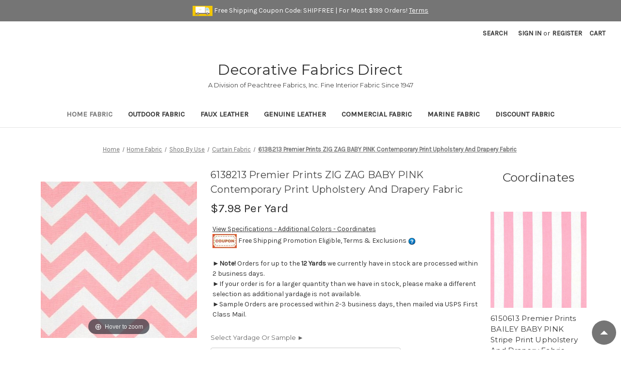

--- FILE ---
content_type: text/html; charset=UTF-8
request_url: https://www.decorativefabricsdirect.com/Premier-Prints-ZIG-ZAG-BABY-PINK-Fabric-p/6138213.htm
body_size: 32595
content:


<!DOCTYPE html>
<html class="no-js" lang="en">
    <head>
        <title>Premier Prints ZIG ZAG BABY PINK Contemporary Print Upholstery And Drapery Fabric</title>
        <link rel="dns-prefetch preconnect" href="https://cdn11.bigcommerce.com/s-ve9pmdnvtz" crossorigin><link rel="dns-prefetch preconnect" href="https://fonts.googleapis.com/" crossorigin><link rel="dns-prefetch preconnect" href="https://fonts.gstatic.com/" crossorigin>
        <meta property="product:price:amount" content="2.99" /><meta property="product:price:currency" content="USD" /><meta property="og:url" content="https://www.decorativefabricsdirect.com/Premier-Prints-ZIG-ZAG-BABY-PINK-Fabric-p/6138213.htm" /><meta property="og:site_name" content="Decorative Fabrics Direct" /><meta name="keywords" content="Premier Prints ZIG ZAG BABY PINK"><meta name="description" content="Distributor prices on Premier Prints ZIG ZAG BABY PINK contemporary print upholstery and drapery fabric. Decorative Fabrics Direct since 1947, fabric and samples available for immediate shipment."><link rel='canonical' href='https://www.decorativefabricsdirect.com/Premier-Prints-ZIG-ZAG-BABY-PINK-Fabric-p/6138213.htm' /><meta name='platform' content='bigcommerce.stencil' /><meta property="og:type" content="product" />
<meta property="og:title" content="6138213 Premier Prints ZIG ZAG BABY PINK Contemporary Print Upholstery And Drapery Fabric" />
<meta property="og:description" content="Distributor prices on Premier Prints ZIG ZAG BABY PINK contemporary print upholstery and drapery fabric. Decorative Fabrics Direct since 1947, fabric and samples available for immediate shipment." />
<meta property="og:image" content="https://cdn11.bigcommerce.com/s-ve9pmdnvtz/products/1619/images/2608/6138213__68676.1631904150.386.513.jpg?c=1" />
<meta property="fb:admins" content="bdutson@decorativefabricsdirect.com" />
<meta property="og:availability" content="instock" />
<meta property="pinterest:richpins" content="enabled" />
        
         

        <link href="https://cdn11.bigcommerce.com/s-ve9pmdnvtz/product_images/favicon.png?t&#x3D;1601819167" rel="shortcut icon">
        <meta name="viewport" content="width=device-width, initial-scale=1">

        <script>
            document.documentElement.className = document.documentElement.className.replace('no-js', 'js');
        </script>

            <!-- Preload the main product image -->
            <link rel="preload" fetchpriority="high" href="https://cdn11.bigcommerce.com/s-ve9pmdnvtz/images/stencil/500x500/products/1619/2608/6138213__68676.1631904150.jpg?c=1" as="image">
            <script async src="/content/magiczoomplus/magiczoomplus.stencil.min.js"></script>
            <script async src="/content/magiczoomplus/magiczoomplus.settings.js"></script>
            <script async src="/content/magiczoomplus/magiczoomplus.js"></script>

            <link rel="stylesheet" href="/content/magiczoomplus/magiczoomplus.css" />
            <link rel="preload" as"stylesheet" href="/content/magiczoomplus/magiczoomplus.css" />
            <link rel="stylesheet" href="/content/magiczoomplus/magiczoomplus.stencil.css" />
            <link rel="preload" as="stylesheet" href="/content/magiczoomplus/magiczoomplus.stencil.css" />


        <script>
    function browserSupportsAllFeatures() {
        return window.Promise
            && window.fetch
            && window.URL
            && window.URLSearchParams
            && window.WeakMap
            // object-fit support
            && ('objectFit' in document.documentElement.style);
    }

    function loadScript(src) {
        var js = document.createElement('script');
        js.src = src;
        js.onerror = function () {
            console.error('Failed to load polyfill script ' + src);
        };
        document.head.appendChild(js);
    }

    if (!browserSupportsAllFeatures()) {
        loadScript('https://cdn11.bigcommerce.com/s-ve9pmdnvtz/stencil/1081f270-0689-013e-5236-664692501617/e/9eb1bb10-972a-013e-41c8-4aa95912d856/dist/theme-bundle.polyfills.js');
    }
</script>
        <script>window.consentManagerTranslations = `{"locale":"en","locales":{"consent_manager.data_collection_warning":"en","consent_manager.accept_all_cookies":"en","consent_manager.gdpr_settings":"en","consent_manager.data_collection_preferences":"en","consent_manager.manage_data_collection_preferences":"en","consent_manager.use_data_by_cookies":"en","consent_manager.data_categories_table":"en","consent_manager.allow":"en","consent_manager.accept":"en","consent_manager.deny":"en","consent_manager.dismiss":"en","consent_manager.reject_all":"en","consent_manager.category":"en","consent_manager.purpose":"en","consent_manager.functional_category":"en","consent_manager.functional_purpose":"en","consent_manager.analytics_category":"en","consent_manager.analytics_purpose":"en","consent_manager.targeting_category":"en","consent_manager.advertising_category":"en","consent_manager.advertising_purpose":"en","consent_manager.essential_category":"en","consent_manager.esential_purpose":"en","consent_manager.yes":"en","consent_manager.no":"en","consent_manager.not_available":"en","consent_manager.cancel":"en","consent_manager.save":"en","consent_manager.back_to_preferences":"en","consent_manager.close_without_changes":"en","consent_manager.unsaved_changes":"en","consent_manager.by_using":"en","consent_manager.agree_on_data_collection":"en","consent_manager.change_preferences":"en","consent_manager.cancel_dialog_title":"en","consent_manager.privacy_policy":"en","consent_manager.allow_category_tracking":"en","consent_manager.disallow_category_tracking":"en"},"translations":{"consent_manager.data_collection_warning":"We use cookies (and other similar technologies) to collect data to improve your shopping experience.","consent_manager.accept_all_cookies":"Accept All Cookies","consent_manager.gdpr_settings":"Settings","consent_manager.data_collection_preferences":"Website Data Collection Preferences","consent_manager.manage_data_collection_preferences":"Manage Website Data Collection Preferences","consent_manager.use_data_by_cookies":" uses data collected by cookies and JavaScript libraries to improve your shopping experience.","consent_manager.data_categories_table":"The table below outlines how we use this data by category. To opt out of a category of data collection, select 'No' and save your preferences.","consent_manager.allow":"Allow","consent_manager.accept":"Accept","consent_manager.deny":"Deny","consent_manager.dismiss":"Dismiss","consent_manager.reject_all":"Reject all","consent_manager.category":"Category","consent_manager.purpose":"Purpose","consent_manager.functional_category":"Functional","consent_manager.functional_purpose":"Enables enhanced functionality, such as videos and live chat. If you do not allow these, then some or all of these functions may not work properly.","consent_manager.analytics_category":"Analytics","consent_manager.analytics_purpose":"Provide statistical information on site usage, e.g., web analytics so we can improve this website over time.","consent_manager.targeting_category":"Targeting","consent_manager.advertising_category":"Advertising","consent_manager.advertising_purpose":"Used to create profiles or personalize content to enhance your shopping experience.","consent_manager.essential_category":"Essential","consent_manager.esential_purpose":"Essential for the site and any requested services to work, but do not perform any additional or secondary function.","consent_manager.yes":"Yes","consent_manager.no":"No","consent_manager.not_available":"N/A","consent_manager.cancel":"Cancel","consent_manager.save":"Save","consent_manager.back_to_preferences":"Back to Preferences","consent_manager.close_without_changes":"You have unsaved changes to your data collection preferences. Are you sure you want to close without saving?","consent_manager.unsaved_changes":"You have unsaved changes","consent_manager.by_using":"By using our website, you're agreeing to our","consent_manager.agree_on_data_collection":"By using our website, you're agreeing to the collection of data as described in our ","consent_manager.change_preferences":"You can change your preferences at any time","consent_manager.cancel_dialog_title":"Are you sure you want to cancel?","consent_manager.privacy_policy":"Privacy Policy","consent_manager.allow_category_tracking":"Allow [CATEGORY_NAME] tracking","consent_manager.disallow_category_tracking":"Disallow [CATEGORY_NAME] tracking"}}`;</script>

        <script>
            window.lazySizesConfig = window.lazySizesConfig || {};
            window.lazySizesConfig.loadMode = 1;
        </script>
        <script async src="https://cdn11.bigcommerce.com/s-ve9pmdnvtz/stencil/1081f270-0689-013e-5236-664692501617/e/9eb1bb10-972a-013e-41c8-4aa95912d856/dist/theme-bundle.head_async.js"></script>
        
        <link href="https://fonts.googleapis.com/css?family=Montserrat:700,500,400%7CKarla:400&display=block" rel="stylesheet">
        
        <script async src="https://cdn11.bigcommerce.com/s-ve9pmdnvtz/stencil/1081f270-0689-013e-5236-664692501617/e/9eb1bb10-972a-013e-41c8-4aa95912d856/dist/theme-bundle.font.js"></script>

        <link data-stencil-stylesheet href="https://cdn11.bigcommerce.com/s-ve9pmdnvtz/stencil/1081f270-0689-013e-5236-664692501617/e/9eb1bb10-972a-013e-41c8-4aa95912d856/css/theme-eb99dba0-abab-013e-ee91-4ae0f2c61fa9.css" rel="stylesheet">

        <!-- Start Tracking Code for analytics_googleanalytics4 -->

<script data-cfasync="false" src="https://cdn11.bigcommerce.com/shared/js/google_analytics4_bodl_subscribers-358423becf5d870b8b603a81de597c10f6bc7699.js" integrity="sha256-gtOfJ3Avc1pEE/hx6SKj/96cca7JvfqllWA9FTQJyfI=" crossorigin="anonymous"></script>
<script data-cfasync="false">
  (function () {
    window.dataLayer = window.dataLayer || [];

    function gtag(){
        dataLayer.push(arguments);
    }

    function initGA4(event) {
         function setupGtag() {
            function configureGtag() {
                gtag('js', new Date());
                gtag('set', 'developer_id.dMjk3Nj', true);
                gtag('config', 'G-WMZ5DEGXGZ');
            }

            var script = document.createElement('script');

            script.src = 'https://www.googletagmanager.com/gtag/js?id=G-WMZ5DEGXGZ';
            script.async = true;
            script.onload = configureGtag;

            document.head.appendChild(script);
        }

        setupGtag();

        if (typeof subscribeOnBodlEvents === 'function') {
            subscribeOnBodlEvents('G-WMZ5DEGXGZ', false);
        }

        window.removeEventListener(event.type, initGA4);
    }

    

    var eventName = document.readyState === 'complete' ? 'consentScriptsLoaded' : 'DOMContentLoaded';
    window.addEventListener(eventName, initGA4, false);
  })()
</script>

<!-- End Tracking Code for analytics_googleanalytics4 -->

<!-- Start Tracking Code for analytics_siteverification -->

<meta name="google-site-verification" content="Rd5NjNfDVePoJhCWURShJrVN5_jobaAdBu60SgVyNT0" /><!--MHF ADDED FOR GOOGLE SEARCH CONSOLE-->
<meta name="msvalidate.01" content="8FBED1B0C459C179E7F4A6BA4E5E71D5" /> <!-MHF ADDED FOR BING WEBMASTER TOOLS-->
<meta name="google-site-verification" content="wXGOGRbDH4mx31x9p_Pcm-f8_2eOqhLmzL4N-e36SJs">
<!-- Global site tag (gtag.js) - Google Ads: 1070160294 -->
<script async src="https://www.googletagmanager.com/gtag/js?id=AW-1070160294"></script>
<script>
  window.dataLayer = window.dataLayer || [];
  function gtag(){dataLayer.push(arguments);}
  gtag('js', new Date());

  gtag('config', 'AW-1070160294');
</script>



<!-- End Tracking Code for analytics_siteverification -->


<script type="text/javascript" src="https://checkout-sdk.bigcommerce.com/v1/loader.js" defer ></script>
<script src="https://www.google.com/recaptcha/api.js" async defer></script>
<script type="text/javascript">
var BCData = {"product_attributes":{"sku":"6138213","upc":null,"mpn":"ZIG ZAG 7 OZ BABY PINK","gtin":null,"weight":null,"base":false,"image":null,"price":{"without_tax":{"formatted":"$2.99","value":2.99,"currency":"USD"},"tax_label":"Sales Tax","price_range":{"min":{"without_tax":{"formatted":"$2.99","value":2.99,"currency":"USD"},"tax_label":"Sales Tax"},"max":{"without_tax":{"formatted":"$7.98","value":7.98,"currency":"USD"},"tax_label":"Sales Tax"}}},"out_of_stock_behavior":"hide_option","out_of_stock_message":"Out of stock","available_modifier_values":[],"available_variant_values":[4569,4570,4571],"in_stock_attributes":[4569,4570,4571],"selected_attributes":[],"stock":null,"instock":true,"stock_message":null,"purchasable":true,"purchasing_message":null,"call_for_price_message":null}};
</script>
<script>(function(w,d,t,r,u){var f,n,i;w[u]=w[u]||[],f=function(){var o={ti:"17000509"};o.q=w[u],w[u]=new UET(o),w[u].push("pageLoad")},n=d.createElement(t),n.src=r,n.async=1,n.onload=n.onreadystatechange=function(){var s=this.readyState;s&&s!=="loaded"&&s!=="complete"||(f(),n.onload=n.onreadystatechange=null)},i=d.getElementsByTagName(t)[0],i.parentNode.insertBefore(n,i)})(window,document,"script","//bat.bing.com/bat.js","uetq");</script>
 <script data-cfasync="false" src="https://microapps.bigcommerce.com/bodl-events/1.9.4/index.js" integrity="sha256-Y0tDj1qsyiKBRibKllwV0ZJ1aFlGYaHHGl/oUFoXJ7Y=" nonce="" crossorigin="anonymous"></script>
 <script data-cfasync="false" nonce="">

 (function() {
    function decodeBase64(base64) {
       const text = atob(base64);
       const length = text.length;
       const bytes = new Uint8Array(length);
       for (let i = 0; i < length; i++) {
          bytes[i] = text.charCodeAt(i);
       }
       const decoder = new TextDecoder();
       return decoder.decode(bytes);
    }
    window.bodl = JSON.parse(decodeBase64("[base64]"));
 })()

 </script>

<script nonce="">
(function () {
    var xmlHttp = new XMLHttpRequest();

    xmlHttp.open('POST', 'https://bes.gcp.data.bigcommerce.com/nobot');
    xmlHttp.setRequestHeader('Content-Type', 'application/json');
    xmlHttp.send('{"store_id":"1001343572","timezone_offset":"-5.0","timestamp":"2026-01-19T13:41:13.32045400Z","visit_id":"2339e755-70e4-4aaa-aee7-51cc4dcdfbd8","channel_id":1}');
})();
</script>

    </head>
    <body>
        <svg data-src="https://cdn11.bigcommerce.com/s-ve9pmdnvtz/stencil/1081f270-0689-013e-5236-664692501617/e/9eb1bb10-972a-013e-41c8-4aa95912d856/img/icon-sprite.svg" class="icons-svg-sprite"></svg>

        <a href="#main-content" class="skip-to-main-link">Skip to main content</a>
<div data-content-region="header_above--global"><div data-layout-id="51bea05b-5e00-42ce-a574-091ec05f450c">       <div data-sub-layout-container="a95db159-e4da-433f-ba0d-bd34478dce1a" data-layout-name="Layout">
    <style data-container-styling="a95db159-e4da-433f-ba0d-bd34478dce1a">
        [data-sub-layout-container="a95db159-e4da-433f-ba0d-bd34478dce1a"] {
            box-sizing: border-box;
            display: flex;
            flex-wrap: wrap;
            z-index: 0;
            position: relative;
            height: ;
            padding-top: 0px;
            padding-right: 0px;
            padding-bottom: 0px;
            padding-left: 0px;
            margin-top: 0px;
            margin-right: 0px;
            margin-bottom: 0px;
            margin-left: 0px;
            border-width: 0px;
            border-style: solid;
            border-color: #333333;
        }

        [data-sub-layout-container="a95db159-e4da-433f-ba0d-bd34478dce1a"]:after {
            display: block;
            position: absolute;
            top: 0;
            left: 0;
            bottom: 0;
            right: 0;
            background-size: cover;
            z-index: auto;
        }
    </style>

    <div data-sub-layout="a4803ad7-341a-4a51-91db-4a1d55d696f9">
        <style data-column-styling="a4803ad7-341a-4a51-91db-4a1d55d696f9">
            [data-sub-layout="a4803ad7-341a-4a51-91db-4a1d55d696f9"] {
                display: flex;
                flex-direction: column;
                box-sizing: border-box;
                flex-basis: 100%;
                max-width: 100%;
                z-index: 0;
                position: relative;
                height: ;
                padding-top: 0px;
                padding-right: 0px;
                padding-bottom: 0px;
                padding-left: 0px;
                margin-top: 0px;
                margin-right: 0px;
                margin-bottom: 0px;
                margin-left: 0px;
                border-width: 0px;
                border-style: solid;
                border-color: #333333;
                justify-content: center;
            }
            [data-sub-layout="a4803ad7-341a-4a51-91db-4a1d55d696f9"]:after {
                display: block;
                position: absolute;
                top: 0;
                left: 0;
                bottom: 0;
                right: 0;
                background-size: cover;
                z-index: auto;
            }
            @media only screen and (max-width: 700px) {
                [data-sub-layout="a4803ad7-341a-4a51-91db-4a1d55d696f9"] {
                    flex-basis: 100%;
                    max-width: 100%;
                }
            }
        </style>
        <div data-widget-id="3526779f-4887-43ba-a627-3cb7461af198" data-placement-id="5ece7138-d4b1-4595-8bc8-bc7f5db7cd06" data-placement-status="ACTIVE"><div class="banners">
<img src="https://cdn11.bigcommerce.com/s-ve9pmdnvtz/product_images/uploaded_images/truck4.gif" alt="Free Shipping Icon" width="41" height="21"> Free Shipping Coupon Code: SHIPFREE | For Most $199 Orders!  <a title="Free Shipping Terms" href="#couponTerms" data-reveal-id="couponTerms">Terms</a>
</div>
</div>
    </div>
</div>

</div></div>
<header class="header" role="banner">
    <a href="#" class="mobileMenu-toggle" data-mobile-menu-toggle="menu">
        <span class="mobileMenu-toggleIcon">Toggle menu</span>
    </a>
    <nav class="navUser">
    
    <ul class="navUser-section navUser-section--alt">
        <li class="navUser-item">
            <a class="navUser-action navUser-item--compare"
               href="/compare"
               data-compare-nav
               aria-label="Compare"
            >
                Compare <span class="countPill countPill--positive countPill--alt"></span>
            </a>
        </li>
        <li class="navUser-item">
            <button class="navUser-action navUser-action--quickSearch"
               type="button"
               id="quick-search-expand"
               data-search="quickSearch"
               aria-controls="quickSearch"
               aria-label="Search"
            >
                Search
            </button>
        </li>
        <li class="navUser-item navUser-item--account">
                <a class="navUser-action"
                   href="/login.php"
                   aria-label="Sign in"
                >
                    Sign in
                </a>
                    <span class="navUser-or">or</span>
                    <a class="navUser-action"
                       href="/login.php?action&#x3D;create_account"
                       aria-label="Register"
                    >
                        Register
                    </a>
        </li>
        <li class="navUser-item navUser-item--cart">
            <a class="navUser-action"
               data-cart-preview
               data-dropdown="cart-preview-dropdown"
               data-options="align:right"
               href="/cart.php"
               aria-label="Cart with 0 items"
            >
                <span class="navUser-item-cartLabel">Cart</span>
                <span class="countPill cart-quantity"></span>
            </a>

            <div class="dropdown-menu" id="cart-preview-dropdown" data-dropdown-content aria-hidden="true"></div>
        </li>
    </ul>
    <div class="dropdown dropdown--quickSearch" id="quickSearch" aria-hidden="true" data-prevent-quick-search-close>
        <div class="container">
    <form class="form" onsubmit="return false" data-url="/search.php" data-quick-search-form>
        <fieldset class="form-fieldset">
            <div class="form-field">
                <label class="is-srOnly" for="nav-quick-search">Search</label>
                <input class="form-input"
                       data-search-quick
                       name="nav-quick-search"
                       id="nav-quick-search"
                       data-error-message="Search field cannot be empty."
                       placeholder="Search the store"
                       autocomplete="off"
                >
            </div>
        </fieldset>
    </form>
    <section class="quickSearchResults" data-bind="html: results"></section>
    <p role="status"
       aria-live="polite"
       class="aria-description--hidden"
       data-search-aria-message-predefined-text="product results for"
    ></p>
</div>
    </div>
</nav>

        <div class="header-logo header-logo--center">
            <a href="https://www.decorativefabricsdirect.com/" class="header-logo__link" data-header-logo-link>
        <span class="header-logo-text">Decorative Fabrics Direct</span>
</a>
<span class="tagline">A Division of Peachtree Fabrics, Inc. Fine Interior Fabric Since 1947</span>
        </div>
    <div class="navPages-container" id="menu" data-menu>
        <nav class="navPages">
    <div class="navPages-quickSearch">
        <div class="container">
    <form class="form" onsubmit="return false" data-url="/search.php" data-quick-search-form>
        <fieldset class="form-fieldset">
            <div class="form-field">
                <label class="is-srOnly" for="nav-menu-quick-search">Search</label>
                <input class="form-input"
                       data-search-quick
                       name="nav-menu-quick-search"
                       id="nav-menu-quick-search"
                       data-error-message="Search field cannot be empty."
                       placeholder="Search the store"
                       autocomplete="off"
                >
            </div>
        </fieldset>
    </form>
    <section class="quickSearchResults" data-bind="html: results"></section>
    <p role="status"
       aria-live="polite"
       class="aria-description--hidden"
       data-search-aria-message-predefined-text="product results for"
    ></p>
</div>
    </div>
    <ul class="navPages-list">
            <li class="navPages-item">
                <a
  class="navLinks navPages-action has-subMenus activePage"
  href="https://www.decorativefabricsdirect.com/Home-Decor-Fabric-s/388.htm"
  data-collapsible="navPages-24"
  data-collapsible-disabled-breakpoint="medium"
>
  Home Fabric
</a>
<div
  class="navPage-subMenu"
  id="navPages-24"
  aria-hidden="true"
  tabindex="-1"
>
  <ul class="navPage-subMenu-list">
    <li class="navPage-subMenu-item">
      <a
        class="navPage-subMenu-action navPages-action has-subMenu activePage"
        href="https://www.decorativefabricsdirect.com/Browse-Upholstery-Fabric-and-Drapery-Fabric-By-Use-s/736.htm"
        aria-label="Shop By Use"
      >
        Shop By Use
      </a>
      <ul class="navPage-childList" id="navPages-47">
        <li class="navPage-childList-item">
          <a
            class="navPage-childList-action navPages-action"
            href="https://www.decorativefabricsdirect.com/Upholstery-Fabric-For-Home-Decor-s/737.htm"
            aria-label="Interior Upholstery"
          >
            Interior Upholstery
          </a>
        </li>
        <li class="navPage-childList-item">
          <a
            class="navPage-childList-action navPages-action"
            href="https://www.decorativefabricsdirect.com/home-fabric/shop-by-use/outdoor-upholstery/301R"
            aria-label="Outdoor Upholstery"
          >
            Outdoor Upholstery
          </a>
        </li>
        <li class="navPage-childList-item">
          <a
            class="navPage-childList-action navPages-action"
            href="https://www.decorativefabricsdirect.com/Drapery-Fabric-and-Curtain-Fabric-s/738.htm"
            aria-label="Drapery | Curtain"
          >
            Drapery | Curtain
          </a>
        </li>
        <li class="navPage-childList-item">
          <a
            class="navPage-childList-action navPages-action"
            href="https://www.decorativefabricsdirect.com/Drapery-Lining-s/51.htm"
            aria-label="Lining"
          >
            Lining
          </a>
        </li>
      </ul>
    </li>
    <li class="navPage-subMenu-item">
      <a
        class="navPage-subMenu-action navPages-action has-subMenu"
        href="https://www.decorativefabricsdirect.com/Upholstery-Fabric-and-Drapery-Fabric-s/334.htm"
        aria-label="Shop By Color"
      >
        Shop By Color
      </a>
      <ul class="navPage-childList" id="navPages-26">
        <li class="navPage-childList-item">
          <a
            class="navPage-childList-action navPages-action"
            href="https://www.decorativefabricsdirect.com/Black-Fabric-s/335.htm"
            aria-label="Black - Gray"
          >
            Black - Gray
          </a>
        </li>
        <li class="navPage-childList-item">
          <a
            class="navPage-childList-action navPages-action"
            href="https://www.decorativefabricsdirect.com/Blue-Home-Decor-Fabric-s/336.htm"
            aria-label="Blue - Turquoise - Aqua"
          >
            Blue - Turquoise - Aqua
          </a>
        </li>
        <li class="navPage-childList-item">
          <a
            class="navPage-childList-action navPages-action"
            href="https://www.decorativefabricsdirect.com/Brown-Fabric-Upholstery-Drapery-Fabric-s/337.htm"
            aria-label="Brown - Beige"
          >
            Brown - Beige
          </a>
        </li>
        <li class="navPage-childList-item">
          <a
            class="navPage-childList-action navPages-action"
            href="https://www.decorativefabricsdirect.com/Green-Fabric-s/338.htm"
            aria-label="Green"
          >
            Green
          </a>
        </li>
        <li class="navPage-childList-item">
          <a
            class="navPage-childList-action navPages-action"
            href="https://www.decorativefabricsdirect.com/Orange-Fabric-Peach-Fabric-Rust-Fabric-s/340.htm"
            aria-label="Orange - Coral"
          >
            Orange - Coral
          </a>
        </li>
        <li class="navPage-childList-item">
          <a
            class="navPage-childList-action navPages-action"
            href="https://www.decorativefabricsdirect.com/Purple-Fabric-Violet-Fabric-s/341.htm"
            aria-label="Purple"
          >
            Purple
          </a>
        </li>
        <li class="navPage-childList-item">
          <a
            class="navPage-childList-action navPages-action"
            href="https://www.decorativefabricsdirect.com/Red-Upholstery-Fabric-Red-Drapery-Fabric-s/342.htm"
            aria-label="Red - Pink"
          >
            Red - Pink
          </a>
        </li>
        <li class="navPage-childList-item">
          <a
            class="navPage-childList-action navPages-action"
            href="https://www.decorativefabricsdirect.com/White-Fabric-Off-White-Fabric-s/343.htm"
            aria-label="White"
          >
            White
          </a>
        </li>
        <li class="navPage-childList-item">
          <a
            class="navPage-childList-action navPages-action"
            href="https://www.decorativefabricsdirect.com/Yellow-Fabric-Gold-Fabric-s/344.htm"
            aria-label="Yellow - Gold"
          >
            Yellow - Gold
          </a>
        </li>
      </ul>
    </li>
    <li class="navPage-subMenu-item">
      <a
        class="navPage-subMenu-action navPages-action has-subMenu"
        href="https://www.decorativefabricsdirect.com/Upholstery-Fabric-and-Drapery-Fabric-s/5.htm"
        aria-label="Shop By Pattern"
      >
        Shop By Pattern
      </a>
      <ul class="navPage-childList" id="navPages-39">
        <li class="navPage-childList-item">
          <a
            class="navPage-childList-action navPages-action"
            href="https://www.decorativefabricsdirect.com/Animal-Design-Upholstery-or-Drapery-Fabric-s/63.htm"
            aria-label="Animal |  Birds | Fish"
          >
            Animal |  Birds | Fish
          </a>
        </li>
        <li class="navPage-childList-item">
          <a
            class="navPage-childList-action navPages-action"
            href="https://www.decorativefabricsdirect.com/Nautical-Fabric-s/439.htm"
            aria-label="Beach | Nautical | Tropical"
          >
            Beach | Nautical | Tropical
          </a>
        </li>
        <li class="navPage-childList-item">
          <a
            class="navPage-childList-action navPages-action"
            href="https://www.decorativefabricsdirect.com/Buffalo-Check-Fabric-s/796.htm"
            aria-label="Buffalo Check"
          >
            Buffalo Check
          </a>
        </li>
        <li class="navPage-childList-item">
          <a
            class="navPage-childList-action navPages-action"
            href="https://www.decorativefabricsdirect.com/Check-Home-Decorating-Fabric-s/55.htm"
            aria-label="Check | Houndstooth"
          >
            Check | Houndstooth
          </a>
        </li>
        <li class="navPage-childList-item">
          <a
            class="navPage-childList-action navPages-action"
            href="https://www.decorativefabricsdirect.com/Contemporary-Fabric-s/446.htm"
            aria-label="Contemporary"
          >
            Contemporary
          </a>
        </li>
        <li class="navPage-childList-item">
          <a
            class="navPage-childList-action navPages-action"
            href="https://www.decorativefabricsdirect.com/Diamond-Design-Fabric-s/650.htm"
            aria-label="Diamond"
          >
            Diamond
          </a>
        </li>
        <li class="navPage-childList-item">
          <a
            class="navPage-childList-action navPages-action"
            href="https://www.decorativefabricsdirect.com/Floral-Upholstery-Fabric-s/445.htm"
            aria-label="Floral"
          >
            Floral
          </a>
        </li>
        <li class="navPage-childList-item">
          <a
            class="navPage-childList-action navPages-action"
            href="https://www.decorativefabricsdirect.com/Ikat-Fabric-s/582.htm"
            aria-label="Ikat "
          >
            Ikat 
          </a>
        </li>
        <li class="navPage-childList-item">
          <a
            class="navPage-childList-action navPages-action"
            href="https://www.decorativefabricsdirect.com/Lattice-Design-Fabric-s/651.htm"
            aria-label="Lattice"
          >
            Lattice
          </a>
        </li>
        <li class="navPage-childList-item">
          <a
            class="navPage-childList-action navPages-action"
            href="https://www.decorativefabricsdirect.com/Juvenille-Fabric-s/433.htm"
            aria-label="Nursery | Children"
          >
            Nursery | Children
          </a>
        </li>
        <li class="navPage-childList-item">
          <a
            class="navPage-childList-action navPages-action"
            href="https://www.decorativefabricsdirect.com/Paisley-Fabric-s/563.htm"
            aria-label="Paisley"
          >
            Paisley
          </a>
        </li>
        <li class="navPage-childList-item">
          <a
            class="navPage-childList-action navPages-action"
            href="https://www.decorativefabricsdirect.com/Plaid-Home-Decorating-Fabric-s/802.htm"
            aria-label="Plaid"
          >
            Plaid
          </a>
        </li>
        <li class="navPage-childList-item">
          <a
            class="navPage-childList-action navPages-action"
            href="https://www.decorativefabricsdirect.com/Dot-and-Polka-Dot-Fabric-s/579.htm"
            aria-label="Polka Dot | Dot"
          >
            Polka Dot | Dot
          </a>
        </li>
        <li class="navPage-childList-item">
          <a
            class="navPage-childList-action navPages-action"
            href="https://www.decorativefabricsdirect.com/Small-Scale-Design-Fabric-s/58.htm"
            aria-label="Small Scale"
          >
            Small Scale
          </a>
        </li>
        <li class="navPage-childList-item">
          <a
            class="navPage-childList-action navPages-action"
            href="https://www.decorativefabricsdirect.com/Plain-Solid-Fabric-s/57.htm"
            aria-label="Solid Color"
          >
            Solid Color
          </a>
        </li>
        <li class="navPage-childList-item">
          <a
            class="navPage-childList-action navPages-action"
            href="https://www.decorativefabricsdirect.com/Lodge-Fabric-s/435.htm"
            aria-label="Southwestern"
          >
            Southwestern
          </a>
        </li>
        <li class="navPage-childList-item">
          <a
            class="navPage-childList-action navPages-action"
            href="https://www.decorativefabricsdirect.com/Striped-Upholstery-Drapery-Fabric-s/56.htm"
            aria-label="Stripe"
          >
            Stripe
          </a>
        </li>
        <li class="navPage-childList-item">
          <a
            class="navPage-childList-action navPages-action"
            href="https://www.decorativefabricsdirect.com/Ticking-Stripe-Fabric-s/798.htm"
            aria-label="Ticking Stripe"
          >
            Ticking Stripe
          </a>
        </li>
        <li class="navPage-childList-item">
          <a
            class="navPage-childList-action navPages-action"
            href="https://www.decorativefabricsdirect.com/Toile-Fabric-s/432.htm"
            aria-label="Toile"
          >
            Toile
          </a>
        </li>
      </ul>
    </li>
    <li class="navPage-subMenu-item">
      <a
        class="navPage-subMenu-action navPages-action has-subMenu"
        href="https://www.decorativefabricsdirect.com/home-fabric/shop-by-type.htm"
        aria-label="Shop By Type"
      >
        Shop By Type
      </a>
      <ul class="navPage-childList" id="navPages-44">
        <li class="navPage-childList-item">
          <a
            class="navPage-childList-action navPages-action"
            href="https://www.decorativefabricsdirect.com/Chenille-Fabric-s/54.htm"
            aria-label="Chenille"
          >
            Chenille
          </a>
        </li>
        <li class="navPage-childList-item">
          <a
            class="navPage-childList-action navPages-action"
            href="https://www.decorativefabricsdirect.com/Cotton-Duck-Fabric-s/434.htm"
            aria-label="Cotton Duck | Twill"
          >
            Cotton Duck | Twill
          </a>
        </li>
        <li class="navPage-childList-item">
          <a
            class="navPage-childList-action navPages-action"
            href="https://www.decorativefabricsdirect.com/Crypton-Home-Fabric-s/715.htm"
            aria-label="Crypton | Home Use"
          >
            Crypton | Home Use
          </a>
        </li>
        <li class="navPage-childList-item">
          <a
            class="navPage-childList-action navPages-action"
            href="https://www.decorativefabricsdirect.com/Damask-Fabric-s/692.htm"
            aria-label="Damask"
          >
            Damask
          </a>
        </li>
        <li class="navPage-childList-item">
          <a
            class="navPage-childList-action navPages-action"
            href="https://www.decorativefabricsdirect.com/Embroidered-Fabric-s/580.htm"
            aria-label="Embroidered"
          >
            Embroidered
          </a>
        </li>
        <li class="navPage-childList-item">
          <a
            class="navPage-childList-action navPages-action"
            href="https://www.decorativefabricsdirect.com/Faux-Silk-Drapery-Fabric-s/273.htm"
            aria-label="Faux Silk"
          >
            Faux Silk
          </a>
        </li>
        <li class="navPage-childList-item">
          <a
            class="navPage-childList-action navPages-action"
            href="https://www.decorativefabricsdirect.com/Jacquards-Damask-Fabric-s/60.htm"
            aria-label="Jacquard"
          >
            Jacquard
          </a>
        </li>
        <li class="navPage-childList-item">
          <a
            class="navPage-childList-action navPages-action"
            href="https://www.decorativefabricsdirect.com/Linen-Fabric-s/436.htm"
            aria-label="Linen 100%"
          >
            Linen 100%
          </a>
        </li>
        <li class="navPage-childList-item">
          <a
            class="navPage-childList-action navPages-action"
            href="https://www.decorativefabricsdirect.com/Linen-Blend-Fabric-s/734.htm"
            aria-label="Linen Blend"
          >
            Linen Blend
          </a>
        </li>
        <li class="navPage-childList-item">
          <a
            class="navPage-childList-action navPages-action"
            href="https://www.decorativefabricsdirect.com/fabric/type/lining/301R"
            aria-label="Lining"
          >
            Lining
          </a>
        </li>
        <li class="navPage-childList-item">
          <a
            class="navPage-childList-action navPages-action"
            href="https://www.decorativefabricsdirect.com/Mohair-Velvet-Fabric-s/561.htm"
            aria-label="Mohair Velvet"
          >
            Mohair Velvet
          </a>
        </li>
        <li class="navPage-childList-item">
          <a
            class="navPage-childList-action navPages-action"
            href="https://www.decorativefabricsdirect.com/fabric/type/outdoor/301R"
            aria-label="Outdoor"
          >
            Outdoor
          </a>
        </li>
        <li class="navPage-childList-item">
          <a
            class="navPage-childList-action navPages-action"
            href="https://www.decorativefabricsdirect.com/Printed-Fabric-s/62.htm"
            aria-label="Print"
          >
            Print
          </a>
        </li>
        <li class="navPage-childList-item">
          <a
            class="navPage-childList-action navPages-action"
            href="https://www.decorativefabricsdirect.com/Window-Drapery-Sheers-s/314.htm"
            aria-label="Sheer"
          >
            Sheer
          </a>
        </li>
        <li class="navPage-childList-item">
          <a
            class="navPage-childList-action navPages-action"
            href="https://www.decorativefabricsdirect.com/Silk-Drapery-Fabric-s/21.htm"
            aria-label="Silk"
          >
            Silk
          </a>
        </li>
        <li class="navPage-childList-item">
          <a
            class="navPage-childList-action navPages-action"
            href="https://www.decorativefabricsdirect.com/Stain-Resistant-Home-Decor-Fabric-s/740.htm"
            aria-label="Stain Resistant"
          >
            Stain Resistant
          </a>
        </li>
        <li class="navPage-childList-item">
          <a
            class="navPage-childList-action navPages-action"
            href="https://www.decorativefabricsdirect.com/Faux-Suede-Upholstery-s/428.htm"
            aria-label="Suede | Microsuede"
          >
            Suede | Microsuede
          </a>
        </li>
        <li class="navPage-childList-item">
          <a
            class="navPage-childList-action navPages-action"
            href="https://www.decorativefabricsdirect.com/Tapestry-Fabric-s/9.htm"
            aria-label="Tapestry"
          >
            Tapestry
          </a>
        </li>
        <li class="navPage-childList-item">
          <a
            class="navPage-childList-action navPages-action"
            href="https://www.decorativefabricsdirect.com/Velvet-Fabric-s/10.htm"
            aria-label="Velvet"
          >
            Velvet
          </a>
        </li>
        <li class="navPage-childList-item">
          <a
            class="navPage-childList-action navPages-action"
            href="https://www.decorativefabricsdirect.com/Wool-and-Wool-Blend-Upholstery-Fabric-s/595.htm"
            aria-label="Wool and Wool Blend"
          >
            Wool and Wool Blend
          </a>
        </li>
      </ul>
    </li>
    <li class="navPage-subMenu-item">
      <a
        class="navPage-subMenu-action navPages-action has-subMenu"
        href="https://www.decorativefabricsdirect.com/Upholstery-Fabric-and-Drapery-Fabric-s/567.htm"
        aria-label="Shop By Brand"
      >
        Shop By Brand
      </a>
      <ul class="navPage-childList" id="navPages-73">
        <li class="navPage-childList-item">
          <a
            class="navPage-childList-action navPages-action"
            href="https://www.decorativefabricsdirect.com/Covington-Upholstery-Fabric-and-Drapery-Fabric-s/487.htm"
            aria-label="Covington"
          >
            Covington
          </a>
        </li>
        <li class="navPage-childList-item">
          <a
            class="navPage-childList-action navPages-action"
            href="https://www.decorativefabricsdirect.com/home-fabric/shop-by-brand/crypton-home/301R"
            aria-label="Crypton Home | Crypton Nanotex"
          >
            Crypton Home | Crypton Nanotex
          </a>
        </li>
        <li class="navPage-childList-item">
          <a
            class="navPage-childList-action navPages-action"
            href="https://www.decorativefabricsdirect.com/Golding-Fabrics-s/749.htm"
            aria-label="Golding"
          >
            Golding
          </a>
        </li>
        <li class="navPage-childList-item">
          <a
            class="navPage-childList-action navPages-action"
            href="https://www.decorativefabricsdirect.com/Magnolia-Home-Fashions-s/547.htm"
            aria-label="Magnolia Home Fashions"
          >
            Magnolia Home Fashions
          </a>
        </li>
        <li class="navPage-childList-item">
          <a
            class="navPage-childList-action navPages-action"
            href="https://www.decorativefabricsdirect.com/home-fabric/shop-by-brand/outdura/301R"
            aria-label="Outdura"
          >
            Outdura
          </a>
        </li>
        <li class="navPage-childList-item">
          <a
            class="navPage-childList-action navPages-action"
            href="https://www.decorativefabricsdirect.com/P-Kaufmann-Upholstery-Fabric-and-Drapery-fabric-s/477.htm"
            aria-label="P/Kaufmann"
          >
            P/Kaufmann
          </a>
        </li>
        <li class="navPage-childList-item">
          <a
            class="navPage-childList-action navPages-action"
            href="https://www.decorativefabricsdirect.com/P-K-Lifestyles-Fabric-s/655.htm"
            aria-label="P/K Lifestyles"
          >
            P/K Lifestyles
          </a>
        </li>
        <li class="navPage-childList-item">
          <a
            class="navPage-childList-action navPages-action"
            href="https://www.decorativefabricsdirect.com/home-fabric/shop-by-brand/performatex/301R"
            aria-label="Performatex"
          >
            Performatex
          </a>
        </li>
        <li class="navPage-childList-item">
          <a
            class="navPage-childList-action navPages-action"
            href="https://www.decorativefabricsdirect.com/Premier-Prints-s/690.htm"
            aria-label="Premier Prints"
          >
            Premier Prints
          </a>
        </li>
        <li class="navPage-childList-item">
          <a
            class="navPage-childList-action navPages-action"
            href="https://www.decorativefabricsdirect.com/Richloom-Upholstery-and-Drapery-Fabric-s/753.htm"
            aria-label="Richloom"
          >
            Richloom
          </a>
        </li>
        <li class="navPage-childList-item">
          <a
            class="navPage-childList-action navPages-action"
            href="https://www.decorativefabricsdirect.com/Scott-Living-Fabrics-s/795.htm"
            aria-label="Scott Living Fabrics"
          >
            Scott Living Fabrics
          </a>
        </li>
        <li class="navPage-childList-item">
          <a
            class="navPage-childList-action navPages-action"
            href="https://www.decorativefabricsdirect.com/home-fabric/shop-by-brand/sunbelievable/301R"
            aria-label="Sunbelievable"
          >
            Sunbelievable
          </a>
        </li>
        <li class="navPage-childList-item">
          <a
            class="navPage-childList-action navPages-action"
            href="https://www.decorativefabricsdirect.com/home-fabric/shop-by-brand/sunbrella/301R"
            aria-label="Sunbrella"
          >
            Sunbrella
          </a>
        </li>
        <li class="navPage-childList-item">
          <a
            class="navPage-childList-action navPages-action"
            href="https://www.decorativefabricsdirect.com/Swavelle-Mill-Creek-Upholstery-Fabrics-and-Drapery-Fabrics-s/374.htm"
            aria-label="Swavelle Mill Creek"
          >
            Swavelle Mill Creek
          </a>
        </li>
        <li class="navPage-childList-item">
          <a
            class="navPage-childList-action navPages-action"
            href="https://www.decorativefabricsdirect.com/Tommy-Bahama-Upholstery-Fabrics-and-Drapery-Fabrics-s/560.htm"
            aria-label="Tommy Bahama"
          >
            Tommy Bahama
          </a>
        </li>
        <li class="navPage-childList-item">
          <a
            class="navPage-childList-action navPages-action"
            href="https://www.decorativefabricsdirect.com/Waverly-Upholstery-Fabric-and-Drapery-Fabric-s/469.htm"
            aria-label="Waverly"
          >
            Waverly
          </a>
        </li>
      </ul>
    </li>
  </ul>
</div>
            </li>
            <li class="navPages-item">
                <a
  class="navLinks navPages-action has-subMenus"
  href="https://www.decorativefabricsdirect.com/Indoor-Outdoor-Fabric-s/526.htm"
  data-collapsible="navPages-50"
  data-collapsible-disabled-breakpoint="medium"
>
  Outdoor Fabric
</a>
<div
  class="navPage-subMenu"
  id="navPages-50"
  aria-hidden="true"
  tabindex="-1"
>
  <ul class="navPage-subMenu-list">
    <li class="navPage-subMenu-item">
      <a
        class="navPage-subMenu-action navPages-action has-subMenu"
        href="https://www.decorativefabricsdirect.com/outdoor-fabric/shop-by-use.html"
        aria-label="Shop By Use"
      >
        Shop By Use
      </a>
      <ul class="navPage-childList" id="navPages-170">
        <li class="navPage-childList-item">
          <a
            class="navPage-childList-action navPages-action"
            href="https://www.decorativefabricsdirect.com/Awning-Fabric-s/793.htm"
            aria-label="Awning &amp; Canopy"
          >
            Awning &amp; Canopy
          </a>
        </li>
        <li class="navPage-childList-item">
          <a
            class="navPage-childList-action navPages-action"
            href="https://www.decorativefabricsdirect.com/High-Performance-Outdoor-Upholstery-Fabric-s/800.htm"
            aria-label="Best Value Indoor Outdoor Performance Fabric"
          >
            Best Value Indoor Outdoor Performance Fabric
          </a>
        </li>
        <li class="navPage-childList-item">
          <a
            class="navPage-childList-action navPages-action"
            href="https://www.decorativefabricsdirect.com/High-Performance-Outdoor-Upholstery-Fabric-s/700.htm"
            aria-label="Indoor Outdoor High Performance Upholstery"
          >
            Indoor Outdoor High Performance Upholstery
          </a>
        </li>
      </ul>
    </li>
    <li class="navPage-subMenu-item">
      <a
        class="navPage-subMenu-action navPages-action has-subMenu"
        href="https://www.decorativefabricsdirect.com/Outdoor-Upholstery-Fabric-s/682.htm"
        aria-label="Shop By Brand"
      >
        Shop By Brand
      </a>
      <ul class="navPage-childList" id="navPages-143">
        <li class="navPage-childList-item">
          <a
            class="navPage-childList-action navPages-action"
            href="https://www.decorativefabricsdirect.com/Covington-Indoor-Outdoor-Fabric-s/702.htm"
            aria-label="Covington  SPF"
          >
            Covington  SPF
          </a>
        </li>
        <li class="navPage-childList-item">
          <a
            class="navPage-childList-action navPages-action"
            href="https://www.decorativefabricsdirect.com/Outdura-Indoor-Outdoor-Fabric-s/750.htm"
            aria-label="Outdura"
          >
            Outdura
          </a>
        </li>
        <li class="navPage-childList-item">
          <a
            class="navPage-childList-action navPages-action"
            href="https://www.decorativefabricsdirect.com/Performatex-Indoor-Outdoor-Upholstery-Fabric-s/819.htm"
            aria-label="Performatex"
          >
            Performatex
          </a>
        </li>
        <li class="navPage-childList-item">
          <a
            class="navPage-childList-action navPages-action"
            href="https://www.decorativefabricsdirect.com/outdoor-fabric/shop-by-brand/sunbelievable.html"
            aria-label="Sunbelievable "
          >
            Sunbelievable 
          </a>
        </li>
        <li class="navPage-childList-item">
          <a
            class="navPage-childList-action navPages-action"
            href="https://www.decorativefabricsdirect.com/Sunbrella-Upholstery-Fabric-s/680.htm"
            aria-label="Sunbrella"
          >
            Sunbrella
          </a>
        </li>
      </ul>
    </li>
    <li class="navPage-subMenu-item">
      <a
        class="navPage-subMenu-action navPages-action has-subMenu"
        href="https://www.decorativefabricsdirect.com/Outdoor-Upholstery-Fabric-s/706.htm"
        aria-label="Shop By Color"
      >
        Shop By Color
      </a>
      <ul class="navPage-childList" id="navPages-144">
        <li class="navPage-childList-item">
          <a
            class="navPage-childList-action navPages-action"
            href="https://www.decorativefabricsdirect.com/Blue-Indoor-Outdoor-Upholstery-Fabric-s/756.htm"
            aria-label="Blue - Turquoise - Aqua"
          >
            Blue - Turquoise - Aqua
          </a>
        </li>
        <li class="navPage-childList-item">
          <a
            class="navPage-childList-action navPages-action"
            href="https://www.decorativefabricsdirect.com/Brown-and-Beige-Indoor-Outdoor-Upholstery-Fabric-s/757.htm"
            aria-label="Brown - Beige"
          >
            Brown - Beige
          </a>
        </li>
        <li class="navPage-childList-item">
          <a
            class="navPage-childList-action navPages-action"
            href="https://www.decorativefabricsdirect.com/Black-Indoor-Outdoor-Upholstery-Fabric-s/755.htm"
            aria-label="Black - Gray"
          >
            Black - Gray
          </a>
        </li>
        <li class="navPage-childList-item">
          <a
            class="navPage-childList-action navPages-action"
            href="https://www.decorativefabricsdirect.com/Green-Indoor-Outdoor-Upholstery-Fabric-s/758.htm"
            aria-label="Green"
          >
            Green
          </a>
        </li>
        <li class="navPage-childList-item">
          <a
            class="navPage-childList-action navPages-action"
            href="https://www.decorativefabricsdirect.com/Orange-Indoor-Outdoor-Upholstery-Fabric-s/759.htm"
            aria-label="Orange - Coral"
          >
            Orange - Coral
          </a>
        </li>
        <li class="navPage-childList-item">
          <a
            class="navPage-childList-action navPages-action"
            href="https://www.decorativefabricsdirect.com/Purple-Indoor-Outdoor-Upholstery-Fabric-s/760.htm"
            aria-label="Purple"
          >
            Purple
          </a>
        </li>
        <li class="navPage-childList-item">
          <a
            class="navPage-childList-action navPages-action"
            href="https://www.decorativefabricsdirect.com/Red-Indoor-Outdoor-Upholstery-Fabric-s/761.htm"
            aria-label="Red - Pink"
          >
            Red - Pink
          </a>
        </li>
        <li class="navPage-childList-item">
          <a
            class="navPage-childList-action navPages-action"
            href="https://www.decorativefabricsdirect.com/White-and-Off-White-Indoor-Outdoor-Upholstery-Fabric-s/762.htm"
            aria-label="White"
          >
            White
          </a>
        </li>
        <li class="navPage-childList-item">
          <a
            class="navPage-childList-action navPages-action"
            href="https://www.decorativefabricsdirect.com/Yellow-and-Gold-Indoor-Outdoor-Upholstery-Fabric-s/763.htm"
            aria-label="Yellow - Gold"
          >
            Yellow - Gold
          </a>
        </li>
      </ul>
    </li>
  </ul>
</div>
            </li>
            <li class="navPages-item">
                <a
  class="navLinks navPages-action has-subMenus"
  href="https://www.decorativefabricsdirect.com/Faux-Leather-Vinyl-Upholstery-Fabric-s/389.htm"
  data-collapsible="navPages-25"
  data-collapsible-disabled-breakpoint="medium"
>
  Faux Leather
</a>
<div
  class="navPage-subMenu"
  id="navPages-25"
  aria-hidden="true"
  tabindex="-1"
>
  <ul class="navPage-subMenu-list">
    <li class="navPage-subMenu-item">
      <a
        class="navPage-subMenu-action navPages-action has-subMenu"
        href="https://www.decorativefabricsdirect.com/Browse-Vinyl-By-Color-s/377.htm"
        aria-label="Shop By Color"
      >
        Shop By Color
      </a>
      <ul class="navPage-childList" id="navPages-140">
        <li class="navPage-childList-item">
          <a
            class="navPage-childList-action navPages-action"
            href="https://www.decorativefabricsdirect.com/Black-Vinyl-s/378.htm"
            aria-label="Black - Gray"
          >
            Black - Gray
          </a>
        </li>
        <li class="navPage-childList-item">
          <a
            class="navPage-childList-action navPages-action"
            href="https://www.decorativefabricsdirect.com/Blue-Vinyl-s/379.htm"
            aria-label="Blue - Turquoise - Aqua"
          >
            Blue - Turquoise - Aqua
          </a>
        </li>
        <li class="navPage-childList-item">
          <a
            class="navPage-childList-action navPages-action"
            href="https://www.decorativefabricsdirect.com/Brown-Vinyl-s/380.htm"
            aria-label="Brown - Beige"
          >
            Brown - Beige
          </a>
        </li>
        <li class="navPage-childList-item">
          <a
            class="navPage-childList-action navPages-action"
            href="https://www.decorativefabricsdirect.com/Green-Vinyl-s/381.htm"
            aria-label="Green"
          >
            Green
          </a>
        </li>
        <li class="navPage-childList-item">
          <a
            class="navPage-childList-action navPages-action"
            href="https://www.decorativefabricsdirect.com/Orange-Vinyl-s/382.htm"
            aria-label="Orange - Coral"
          >
            Orange - Coral
          </a>
        </li>
        <li class="navPage-childList-item">
          <a
            class="navPage-childList-action navPages-action"
            href="https://www.decorativefabricsdirect.com/Purple-Vinyl-s/383.htm"
            aria-label="Purple"
          >
            Purple
          </a>
        </li>
        <li class="navPage-childList-item">
          <a
            class="navPage-childList-action navPages-action"
            href="https://www.decorativefabricsdirect.com/Red-Vinyl-s/384.htm"
            aria-label="Red - Pink"
          >
            Red - Pink
          </a>
        </li>
        <li class="navPage-childList-item">
          <a
            class="navPage-childList-action navPages-action"
            href="https://www.decorativefabricsdirect.com/White-Vinyl-s/385.htm"
            aria-label="White"
          >
            White
          </a>
        </li>
        <li class="navPage-childList-item">
          <a
            class="navPage-childList-action navPages-action"
            href="https://www.decorativefabricsdirect.com/Yellow-Vinyl-s/386.htm"
            aria-label="Yellow - Gold"
          >
            Yellow - Gold
          </a>
        </li>
      </ul>
    </li>
    <li class="navPage-subMenu-item">
      <a
        class="navPage-subMenu-action navPages-action has-subMenu"
        href="https://www.decorativefabricsdirect.com/Browse-Vinyl-By-Type-s/394.htm"
        aria-label="Shop By Use"
      >
        Shop By Use
      </a>
      <ul class="navPage-childList" id="navPages-80">
        <li class="navPage-childList-item">
          <a
            class="navPage-childList-action navPages-action"
            href="https://www.decorativefabricsdirect.com/Upholstery-Vinyl-s/402.htm"
            aria-label="Furniture"
          >
            Furniture
          </a>
        </li>
        <li class="navPage-childList-item">
          <a
            class="navPage-childList-action navPages-action"
            href="https://www.decorativefabricsdirect.com/Automotive-Vinyl-s/399.htm"
            aria-label="Automotive"
          >
            Automotive
          </a>
        </li>
        <li class="navPage-childList-item">
          <a
            class="navPage-childList-action navPages-action"
            href="https://www.decorativefabricsdirect.com/faux-leather/shop-by-use/marine/301R"
            aria-label="Marine"
          >
            Marine
          </a>
        </li>
      </ul>
    </li>
    <li class="navPage-subMenu-item">
      <a
        class="navPage-subMenu-action navPages-action has-subMenu"
        href="https://www.decorativefabricsdirect.com/Browse-Vinyl-By-Manufacturer-s/479.htm"
        aria-label="Shop By Brand"
      >
        Shop By Brand
      </a>
      <ul class="navPage-childList" id="navPages-79">
        <li class="navPage-childList-item">
          <a
            class="navPage-childList-action navPages-action"
            href="https://www.decorativefabricsdirect.com/Nassimi-Vinyl-s/483.htm"
            aria-label="Nassimi"
          >
            Nassimi
          </a>
        </li>
        <li class="navPage-childList-item">
          <a
            class="navPage-childList-action navPages-action"
            href="https://www.decorativefabricsdirect.com/Naugahyde-Vinyl-s/371.htm"
            aria-label="Naugahyde"
          >
            Naugahyde
          </a>
        </li>
        <li class="navPage-childList-item">
          <a
            class="navPage-childList-action navPages-action"
            href="https://www.decorativefabricsdirect.com/Omnova-Boltaflex-Vinyl-s/482.htm"
            aria-label="Omnova Boltaflex"
          >
            Omnova Boltaflex
          </a>
        </li>
        <li class="navPage-childList-item">
          <a
            class="navPage-childList-action navPages-action"
            href="https://www.decorativefabricsdirect.com/Spradling-Vinyl-s/480.htm"
            aria-label="Spradling"
          >
            Spradling
          </a>
        </li>
      </ul>
    </li>
    <li class="navPage-subMenu-item">
      <a
        class="navPage-subMenu-action navPages-action has-subMenu"
        href="https://www.decorativefabricsdirect.com/faux-leather/shop-by-type.html"
        aria-label="Shop By Type"
      >
        Shop By Type
      </a>
      <ul class="navPage-childList" id="navPages-81">
        <li class="navPage-childList-item">
          <a
            class="navPage-childList-action navPages-action"
            href="https://www.decorativefabricsdirect.com/vinyl-pvc/"
            aria-label="Vinyl (PVC)"
          >
            Vinyl (PVC)
          </a>
        </li>
        <li class="navPage-childList-item">
          <a
            class="navPage-childList-action navPages-action"
            href="https://www.decorativefabricsdirect.com/Urethane-Semi-Urethane-Faux-Leather-s/396.htm"
            aria-label="Urethane"
          >
            Urethane
          </a>
        </li>
        <li class="navPage-childList-item">
          <a
            class="navPage-childList-action navPages-action"
            href="https://www.decorativefabricsdirect.com/Polycarbonate-Faux-Leather-Upholstery-Fabric-s/820.htm"
            aria-label="Polycarbonate"
          >
            Polycarbonate
          </a>
        </li>
      </ul>
    </li>
  </ul>
</div>
            </li>
            <li class="navPages-item">
                <a
  class="navLinks navPages-action has-subMenus"
  href="https://www.decorativefabricsdirect.com/genuine-leather/"
  data-collapsible="navPages-69"
  data-collapsible-disabled-breakpoint="medium"
>
  Genuine Leather
</a>
<div
  class="navPage-subMenu"
  id="navPages-69"
  aria-hidden="true"
  tabindex="-1"
>
  <ul class="navPage-subMenu-list">
    <li class="navPage-subMenu-item">
      <a
        class="navPage-subMenu-action navPages-action"
        href="https://www.decorativefabricsdirect.com/Genuine-Leather-Hides-Upholstery-s/731.htm"
        aria-label="Leather Hide - Furniture"
      >
        Leather Hide - Furniture
      </a>
    </li>
  </ul>
</div>
            </li>
            <li class="navPages-item">
                <a
  class="navLinks navPages-action has-subMenus"
  href="https://www.decorativefabricsdirect.com/Contract-Upholstery-Fabric-and-Drapery-Fabric-s/390.htm"
  data-collapsible="navPages-68"
  data-collapsible-disabled-breakpoint="medium"
>
  Commercial Fabric
</a>
<div
  class="navPage-subMenu"
  id="navPages-68"
  aria-hidden="true"
  tabindex="-1"
>
  <ul class="navPage-subMenu-list">
    <li class="navPage-subMenu-item">
      <a
        class="navPage-subMenu-action navPages-action"
        href="https://www.decorativefabricsdirect.com/Crypton-Incase-Contract-Fabric-s/727.htm"
        aria-label="Crypton Nanotex"
      >
        Crypton Nanotex
      </a>
    </li>
    <li class="navPage-subMenu-item">
      <a
        class="navPage-subMenu-action navPages-action"
        href="https://www.decorativefabricsdirect.com/Crypton-Contract-Fabric-s/726.htm"
        aria-label="Crypton Super"
      >
        Crypton Super
      </a>
    </li>
    <li class="navPage-subMenu-item">
      <a
        class="navPage-subMenu-action navPages-action"
        href="https://www.decorativefabricsdirect.com/Contract-Upholstery-Fabric-and-Drapery-Fabric-s/271.htm"
        aria-label="Hospitality | Office | Healthcare"
      >
        Hospitality | Office | Healthcare
      </a>
    </li>
    <li class="navPage-subMenu-item">
      <a
        class="navPage-subMenu-action navPages-action"
        href="https://www.decorativefabricsdirect.com/Herculite-Industrial-Vinyl-s/400.htm"
        aria-label="Herculite"
      >
        Herculite
      </a>
    </li>
    <li class="navPage-subMenu-item">
      <a
        class="navPage-subMenu-action navPages-action"
        href="https://www.decorativefabricsdirect.com/Industrial-Fabric-s/718.htm"
        aria-label="Industrial"
      >
        Industrial
      </a>
    </li>
  </ul>
</div>
            </li>
            <li class="navPages-item">
                <a
  class="navLinks navPages-action has-subMenus"
  href="https://www.decorativefabricsdirect.com/Marine-Vinyl-Fabric-s/710.htm"
  data-collapsible="navPages-67"
  data-collapsible-disabled-breakpoint="medium"
>
  Marine Fabric
</a>
<div
  class="navPage-subMenu"
  id="navPages-67"
  aria-hidden="true"
  tabindex="-1"
>
  <ul class="navPage-subMenu-list">
    <li class="navPage-subMenu-item">
      <a
        class="navPage-subMenu-action navPages-action"
        href="https://www.decorativefabricsdirect.com/Marine-Upholstery-Vinyl-Marine-Grade-Faux-Leather-s/711.htm"
        aria-label="Marine Faux Leather | Vinyl"
      >
        Marine Faux Leather | Vinyl
      </a>
    </li>
    <li class="navPage-subMenu-item">
      <a
        class="navPage-subMenu-action navPages-action"
        href="https://www.decorativefabricsdirect.com/Sunbrella-Upholstery-Fabric-For-Boats-s/824.htm"
        aria-label="Sunbrella Marine Upholstery"
      >
        Sunbrella Marine Upholstery
      </a>
    </li>
    <li class="navPage-subMenu-item">
      <a
        class="navPage-subMenu-action navPages-action"
        href="https://www.decorativefabricsdirect.com/Marine-Upholstery-Vinyl-Quilt-s/712.htm"
        aria-label="Quilted Faux Leather"
      >
        Quilted Faux Leather
      </a>
    </li>
    <li class="navPage-subMenu-item">
      <a
        class="navPage-subMenu-action navPages-action"
        href="https://www.decorativefabricsdirect.com/Sunbrella-Marine-Boat-Canvas-Fabric-s/707.htm"
        aria-label="Boat Top | Cover Canvas"
      >
        Boat Top | Cover Canvas
      </a>
    </li>
    <li class="navPage-subMenu-item">
      <a
        class="navPage-subMenu-action navPages-action"
        href="https://www.decorativefabricsdirect.com/Marine-Seat-Underlining-s/391.htm"
        aria-label="Seat Underlining"
      >
        Seat Underlining
      </a>
    </li>
  </ul>
</div>
            </li>
            <li class="navPages-item">
                <a
  class="navPages-action"
  href="https://www.decorativefabricsdirect.com/discount-upholstery-drapery-fabric.html"
  aria-label="Discount Fabric"
>
  Discount Fabric
</a>
            </li>
    </ul>
    <ul class="navPages-list navPages-list--user">
            <li class="navPages-item">
                <a class="navPages-action"
                   href="/login.php"
                   aria-label="Sign in"
                >
                    Sign in
                </a>
                    or
                    <a class="navPages-action"
                       href="/login.php?action&#x3D;create_account"
                       aria-label="Register"
                    >
                        Register
                    </a>
            </li>
    </ul>
</nav>
    </div>
</header>
<div data-content-region="header_bottom--global"><div data-layout-id="e84e509a-0857-4cd1-8ebe-30da8adff950">       <div data-sub-layout-container="9125ade9-4851-454a-a8e8-f052be63d766" data-layout-name="Layout">
    <style data-container-styling="9125ade9-4851-454a-a8e8-f052be63d766">
        [data-sub-layout-container="9125ade9-4851-454a-a8e8-f052be63d766"] {
            box-sizing: border-box;
            display: flex;
            flex-wrap: wrap;
            z-index: 0;
            position: relative;
            height: ;
            padding-top: 0px;
            padding-right: 0px;
            padding-bottom: 0px;
            padding-left: 0px;
            margin-top: 0px;
            margin-right: 0px;
            margin-bottom: 0px;
            margin-left: 0px;
            border-width: 0px;
            border-style: solid;
            border-color: #333333;
        }

        [data-sub-layout-container="9125ade9-4851-454a-a8e8-f052be63d766"]:after {
            display: block;
            position: absolute;
            top: 0;
            left: 0;
            bottom: 0;
            right: 0;
            background-size: cover;
            z-index: auto;
        }
    </style>

    <div data-sub-layout="c89d9714-1f49-4e16-8d4a-f3dc1ada4bcb">
        <style data-column-styling="c89d9714-1f49-4e16-8d4a-f3dc1ada4bcb">
            [data-sub-layout="c89d9714-1f49-4e16-8d4a-f3dc1ada4bcb"] {
                display: flex;
                flex-direction: column;
                box-sizing: border-box;
                flex-basis: 100%;
                max-width: 100%;
                z-index: 0;
                position: relative;
                height: ;
                padding-top: 0px;
                padding-right: 10.5px;
                padding-bottom: 0px;
                padding-left: 10.5px;
                margin-top: 0px;
                margin-right: 0px;
                margin-bottom: 0px;
                margin-left: 0px;
                border-width: 0px;
                border-style: solid;
                border-color: #333333;
                justify-content: center;
            }
            [data-sub-layout="c89d9714-1f49-4e16-8d4a-f3dc1ada4bcb"]:after {
                display: block;
                position: absolute;
                top: 0;
                left: 0;
                bottom: 0;
                right: 0;
                background-size: cover;
                z-index: auto;
            }
            @media only screen and (max-width: 700px) {
                [data-sub-layout="c89d9714-1f49-4e16-8d4a-f3dc1ada4bcb"] {
                    flex-basis: 100%;
                    max-width: 100%;
                }
            }
        </style>
    </div>
</div>

</div></div>
<div data-content-region="header_bottom"></div>
        <main class="body" id="main-content" role="main" data-currency-code="USD">
     
    <div class="container">
        
    <nav aria-label="Breadcrumb">
    <ol class="breadcrumbs" itemscope itemtype="https://schema.org/BreadcrumbList">
                <li class="breadcrumb " itemprop="itemListElement" itemscope itemtype="https://schema.org/ListItem">
                    <a class="breadcrumb-label"
                       itemprop="item"
                       href="https://www.decorativefabricsdirect.com/"
                       
                    >
                        <span itemprop="name">Home</span>
                    </a>
                    <meta itemprop="position" content="1" />
                </li>
                <li class="breadcrumb " itemprop="itemListElement" itemscope itemtype="https://schema.org/ListItem">
                    <a class="breadcrumb-label"
                       itemprop="item"
                       href="https://www.decorativefabricsdirect.com/Home-Decor-Fabric-s/388.htm"
                       
                    >
                        <span itemprop="name">Home Fabric</span>
                    </a>
                    <meta itemprop="position" content="2" />
                </li>
                <li class="breadcrumb " itemprop="itemListElement" itemscope itemtype="https://schema.org/ListItem">
                    <a class="breadcrumb-label"
                       itemprop="item"
                       href="https://www.decorativefabricsdirect.com/Browse-Upholstery-Fabric-and-Drapery-Fabric-By-Use-s/736.htm"
                       
                    >
                        <span itemprop="name">Shop By Use</span>
                    </a>
                    <meta itemprop="position" content="3" />
                </li>
                <li class="breadcrumb " itemprop="itemListElement" itemscope itemtype="https://schema.org/ListItem">
                    <a class="breadcrumb-label"
                       itemprop="item"
                       href="https://www.decorativefabricsdirect.com/curtain-fabric/"
                       
                    >
                        <span itemprop="name">Curtain Fabric</span>
                    </a>
                    <meta itemprop="position" content="4" />
                </li>
                <li class="breadcrumb is-active" itemprop="itemListElement" itemscope itemtype="https://schema.org/ListItem">
                    <a class="breadcrumb-label"
                       itemprop="item"
                       href="https://www.decorativefabricsdirect.com/Premier-Prints-ZIG-ZAG-BABY-PINK-Fabric-p/6138213.htm"
                       aria-current="page"
                    >
                        <span itemprop="name">6138213 Premier Prints ZIG ZAG BABY PINK Contemporary Print Upholstery And Drapery Fabric</span>
                    </a>
                    <meta itemprop="position" content="5" />
                </li>
    </ol>
</nav>



    <div  itemscope itemtype="https://schema.org/Product">
            
<script>
    var relatedColorArr = [];
    var fields = [];
    var customFieldsSkus;

    function getSkusImages() {
        customFieldsSkus.map(sku => {
            fetch('/graphql', {
                method: 'POST',
                credentials: 'same-origin',
                headers: {
                    'Content-Type': 'application/json',
                    'Authorization': 'Bearer eyJ0eXAiOiJKV1QiLCJhbGciOiJFUzI1NiJ9.[base64].VoZp8HNlYiarK_Ku0S4H927bJjIalgAKUv6Ah_jSobePIj6LjkagvYDiRVkWfXNb1e4ATNp_n69NJbKa1mT7Eg'
                },
                body: JSON.stringify({
                    query: `
                    {
                        site {
                            product(sku: "${sku.trim()}") {
                                name
                                path
                                defaultImage {
                                    url(width: 300, height: 300)
                                }
                            }
                        }
                    }
                    `
                })
            })
            .then(res => res.json())
            .then(json => relatedColorArr.push(json.data.site.product));
        });
    }
</script>
<script>
    function getVariants() {
            fetch('/graphql', {
                method: 'POST',
                credentials: 'same-origin',
                headers: {
                    'Content-Type': 'application/json',
                    'Authorization': 'Bearer eyJ0eXAiOiJKV1QiLCJhbGciOiJFUzI1NiJ9.[base64].VoZp8HNlYiarK_Ku0S4H927bJjIalgAKUv6Ah_jSobePIj6LjkagvYDiRVkWfXNb1e4ATNp_n69NJbKa1mT7Eg'
                },
                body: JSON.stringify({
                    query: `
                            {
                            site {
                                product(entityId: 1619) {
                                    variants {
                                        edges {
                                        node {
                                            inventory{
                                                isInStock
                                            }
                                            prices{
                                                basePrice {
                                                    value
                                                }
                                            }
                                            options{
                                                edges{
                                                    node{
                                                        values{
                                                            edges{
                                                                node{
                                                                    label
                                                                }
                                                            }
                                                        }
                                                    }
                                                }
                                            }
                                        }
                                    }
                                }
                            }
                        }
                    }
                    `
                })
            })
            .then(res => res.json())
            .then(json => doSomething(json.data.site.product.variants.edges));
        };
    function doSomething(variants){
        var variantInStock = variants.filter(item => item.node.inventory.isInStock == true);
        variantInStock.forEach((element, index) => {
            document.getElementsByClassName('form-select')[0].options[index].text = element.node.options.edges[0].node.values.edges[0].node.label+" $"+element.node.prices.basePrice.value.toFixed(2);
        });
    }
setTimeout(getVariants, 1000);
</script>
<div class="productView" >
    <div class="productView-container">
    <section class="productView-images" data-image-gallery>
        <figure class="productView-image"
                data-image-gallery-main
                data-zoom-image="https://cdn11.bigcommerce.com/s-ve9pmdnvtz/images/stencil/700x700/products/1619/2608/6138213__68676.1631904150.jpg?c=1"
                >
            <div class="productView-img-container">
                    <a href="https://cdn11.bigcommerce.com/s-ve9pmdnvtz/images/stencil/700x700/products/1619/2608/6138213__68676.1631904150.jpg?c=1"
                        target="_blank" itemprop="image">
                <img src="https://cdn11.bigcommerce.com/s-ve9pmdnvtz/images/stencil/500x500/products/1619/2608/6138213__68676.1631904150.jpg?c=1" alt="Premier Prints ZIG ZAG BABY PINK Contemporary Print Upholstery And Drapery Fabric" title="Premier Prints ZIG ZAG BABY PINK Contemporary Print Upholstery And Drapery Fabric" data-sizes="auto"
    srcset="[data-uri]"
data-srcset="https://cdn11.bigcommerce.com/s-ve9pmdnvtz/images/stencil/80w/products/1619/2608/6138213__68676.1631904150.jpg?c=1 80w, https://cdn11.bigcommerce.com/s-ve9pmdnvtz/images/stencil/160w/products/1619/2608/6138213__68676.1631904150.jpg?c=1 160w, https://cdn11.bigcommerce.com/s-ve9pmdnvtz/images/stencil/320w/products/1619/2608/6138213__68676.1631904150.jpg?c=1 320w, https://cdn11.bigcommerce.com/s-ve9pmdnvtz/images/stencil/640w/products/1619/2608/6138213__68676.1631904150.jpg?c=1 640w, https://cdn11.bigcommerce.com/s-ve9pmdnvtz/images/stencil/960w/products/1619/2608/6138213__68676.1631904150.jpg?c=1 960w, https://cdn11.bigcommerce.com/s-ve9pmdnvtz/images/stencil/1280w/products/1619/2608/6138213__68676.1631904150.jpg?c=1 1280w, https://cdn11.bigcommerce.com/s-ve9pmdnvtz/images/stencil/1920w/products/1619/2608/6138213__68676.1631904150.jpg?c=1 1920w, https://cdn11.bigcommerce.com/s-ve9pmdnvtz/images/stencil/2560w/products/1619/2608/6138213__68676.1631904150.jpg?c=1 2560w"

class="lazyload productView-image--default"
loading="lazy"
data-main-image />
                    </a>
            </div>
        </figure>
        <ul class="productView-thumbnails">
                <li class="productView-thumbnail">
                    <a
                        class="productView-thumbnail-link"
                        href="https://cdn11.bigcommerce.com/s-ve9pmdnvtz/images/stencil/700x700/products/1619/2608/6138213__68676.1631904150.jpg?c=1"
                        data-image-gallery-item
                        data-image-gallery-new-image-url="https://cdn11.bigcommerce.com/s-ve9pmdnvtz/images/stencil/500x500/products/1619/2608/6138213__68676.1631904150.jpg?c=1"
                        data-image-gallery-new-image-srcset="https://cdn11.bigcommerce.com/s-ve9pmdnvtz/images/stencil/80w/products/1619/2608/6138213__68676.1631904150.jpg?c=1 80w, https://cdn11.bigcommerce.com/s-ve9pmdnvtz/images/stencil/160w/products/1619/2608/6138213__68676.1631904150.jpg?c=1 160w, https://cdn11.bigcommerce.com/s-ve9pmdnvtz/images/stencil/320w/products/1619/2608/6138213__68676.1631904150.jpg?c=1 320w, https://cdn11.bigcommerce.com/s-ve9pmdnvtz/images/stencil/640w/products/1619/2608/6138213__68676.1631904150.jpg?c=1 640w, https://cdn11.bigcommerce.com/s-ve9pmdnvtz/images/stencil/960w/products/1619/2608/6138213__68676.1631904150.jpg?c=1 960w, https://cdn11.bigcommerce.com/s-ve9pmdnvtz/images/stencil/1280w/products/1619/2608/6138213__68676.1631904150.jpg?c=1 1280w, https://cdn11.bigcommerce.com/s-ve9pmdnvtz/images/stencil/1920w/products/1619/2608/6138213__68676.1631904150.jpg?c=1 1920w, https://cdn11.bigcommerce.com/s-ve9pmdnvtz/images/stencil/2560w/products/1619/2608/6138213__68676.1631904150.jpg?c=1 2560w"
                        data-image-gallery-zoom-image-url="https://cdn11.bigcommerce.com/s-ve9pmdnvtz/images/stencil/700x700/products/1619/2608/6138213__68676.1631904150.jpg?c=1"
                    >
                    <img src="https://cdn11.bigcommerce.com/s-ve9pmdnvtz/images/stencil/50x50/products/1619/2608/6138213__68676.1631904150.jpg?c=1" alt="Premier Prints ZIG ZAG BABY PINK Contemporary Print Upholstery And Drapery Fabric" title="Premier Prints ZIG ZAG BABY PINK Contemporary Print Upholstery And Drapery Fabric" data-sizes="auto"
    srcset="[data-uri]"
data-srcset="https://cdn11.bigcommerce.com/s-ve9pmdnvtz/images/stencil/80w/products/1619/2608/6138213__68676.1631904150.jpg?c=1 80w, https://cdn11.bigcommerce.com/s-ve9pmdnvtz/images/stencil/160w/products/1619/2608/6138213__68676.1631904150.jpg?c=1 160w, https://cdn11.bigcommerce.com/s-ve9pmdnvtz/images/stencil/320w/products/1619/2608/6138213__68676.1631904150.jpg?c=1 320w, https://cdn11.bigcommerce.com/s-ve9pmdnvtz/images/stencil/640w/products/1619/2608/6138213__68676.1631904150.jpg?c=1 640w, https://cdn11.bigcommerce.com/s-ve9pmdnvtz/images/stencil/960w/products/1619/2608/6138213__68676.1631904150.jpg?c=1 960w, https://cdn11.bigcommerce.com/s-ve9pmdnvtz/images/stencil/1280w/products/1619/2608/6138213__68676.1631904150.jpg?c=1 1280w, https://cdn11.bigcommerce.com/s-ve9pmdnvtz/images/stencil/1920w/products/1619/2608/6138213__68676.1631904150.jpg?c=1 1920w, https://cdn11.bigcommerce.com/s-ve9pmdnvtz/images/stencil/2560w/products/1619/2608/6138213__68676.1631904150.jpg?c=1 2560w"

class="lazyload"
loading="lazy"
 />
                    </a>
                </li>
        </ul>
    </section>
    <div class="productView-detailsWrapper">
    <section class="productView-details product-data">
        <div class="productView-product">
            <h1 class="productView-title" itemprop="name">6138213 Premier Prints ZIG ZAG BABY PINK Contemporary Print Upholstery And Drapery Fabric</h1>
                <h2 class="productView-brand" itemprop="brand" itemscope itemtype="http://schema.org/Brand" style="display:none;">
                    <a href="https://www.decorativefabricsdirect.com/premier-prints/" itemprop="url"><span itemprop="name">Premier Prints</span></a>
                </h2>
            <div class="productView-price" style="display:inline-flex;">
                    
        <div class="price-section price-section--withoutTax rrp-price--withoutTax" style="display: none;">
            
            <span data-product-rrp-price-without-tax class="price price--rrp">
                
            </span>
        </div>
    <div class="price-section price-section--withoutTax non-sale-price--withoutTax" style="display: none;">
        
        <span data-product-non-sale-price-without-tax class="price price--non-sale">
            
        </span>
    </div>
    <div class="price-section price-section--withoutTax" itemprop="offers" itemscope itemtype="http://schema.org/Offer">
        <span class="price-label"></span>
        <span class="price-now-label" style="display: none;"></span>
        <span class="price price--withoutTax">$7.98</span>
            <meta itemprop="availability" itemtype="http://schema.org/ItemAvailability"
                    content="http://schema.org/InStock">
            <!-- Brod Solutions use item's actual condition -->
                    <meta itemprop="itemCondition" itemtype="http://schema.org/OfferItemCondition" content="http://schema.org/NewCondition">
            <meta itemprop="price" content="7.98">
            <meta itemprop="priceCurrency" content="USD">
            <meta itemprop="url" content="https://www.decorativefabricsdirect.com/Premier-Prints-ZIG-ZAG-BABY-PINK-Fabric-p/6138213.htm">
            <div itemprop="priceSpecification" itemscope itemtype="http://schema.org/PriceSpecification">
                <meta itemprop="minPrice" content="2.99"  />
                <meta itemprop="price" content="7.98">
                <meta itemprop="maxPrice" content="7.98"  />
                <meta itemprop="priceCurrency" content="USD">
                <meta itemprop="valueAddedTaxIncluded" content="false">
            </div>
    </div>

     <div class="price-section price-section--saving price" style="display: none;">
            <span class="price">(You save</span>
            <span data-product-price-saved class="price price--saving">
                
            </span>
            <span class="price">)</span>
     </div>
                                <span>&nbsp;Per Yard</span>
            </div>
            <div data-content-region="product_below_price"></div>
            <div class="productView-rating">
            </div>
            
            <dl class="productView-info" style="margin-bottom: 0;">
                <!-- <dt class="productView-info-name sku-label">SKU:</dt> -->
                <span class="productView-info-value" data-product-sku itemprop="sku" content="6138213" style="display:none;">6138213</meta>
                <!-- <dt class="productView-info-name upc-label" style="display: none;">UPC:</dt>
                <dd class="productView-info-value" data-product-upc></dd> -->
                    <meta itemprop="mpn" content="ZIG ZAG 7 OZ BABY PINK" />
                    

                
            </dl>
                <div class="productView-description">
                    <div class="product page extra"><a href="#descriptionscroll">View Specifications - Additional Colors - Coordinates</a><br><img src="https://cdn11.bigcommerce.com/s-ve9pmdnvtz/product_images/uploaded_images/icon-fscoupon.jpg"/> Free Shipping Promotion Eligible, Terms & Exclusions <a href="#couponTerms" data-reveal-id="couponTerms"><img src="https://cdn11.bigcommerce.com/s-ve9pmdnvtz/product_images/uploaded_images/help.png?t=1601736742" /></a><br><br>►<strong>Note! </strong> Orders for up to the <strong>12 Yards</strong> we currently have in stock are processed within 2 business days.<br>►If your order is for a larger quantity than we have in stock, please make a different selection as additional yardage is not available.<br>►Sample Orders are processed within 2-3 business days, then mailed via USPS First Class Mail.</div>
                </div>
        </div>
    </section>

    <section class="productView-details">
        
            
        <div class="productView-options">
            <form class="form" method="post" action="https://www.decorativefabricsdirect.com/cart.php" enctype="multipart/form-data"
                  data-cart-item-add>
                <input type="hidden" name="action" value="add">
                <input type="hidden" name="product_id" value="1619"/>
                <div data-product-option-change style="display:none;">
                        <div class="form-field" data-product-attribute="set-select">
    <label class="form-label form-label--alternate form-label--inlineSmall" for="attribute_select_1611">
        Select Yardage Or Sample ►
    </label>

    <select class="form-select form-select--small" name="attribute[1611]" id="attribute_select_1611" required>
        <!-- <option value="">Choose Options</option> -->
            <option data-product-attribute-value="4569" value="4569" >Yardage</option>
            <option data-product-attribute-value="4570" value="4570" >Sample 3&quot; x 8&quot; (Includes Postage)</option>
            <option data-product-attribute-value="4571" value="4571" >Sample 18&quot; x 18&quot; (Includes Postage)</option>
    </select>
</div>

                </div>
                <div class="form-field form-field--stock u-hiddenVisually">
                    <label class="form-label form-label--alternate">
                        Current Stock:
                        <span data-product-stock></span>
                    </label>
                </div>
                    <div id="add-to-cart-wrapper" class="add-to-cart-wrapper" >
        
        <div class="form-field form-field--increments">
            <label class="form-label form-label--alternate"
                   for="qty[]">Quantity:</label>
                <div class="form-increment" data-quantity-change>
                    <button class="button button--icon" data-action="dec">
                        <span class="is-srOnly">Decrease Quantity of 6138213 Premier Prints ZIG ZAG BABY PINK Contemporary Print Upholstery And Drapery Fabric</span>
                        <i class="icon" aria-hidden="true">
                            <svg>
                                <use href="#icon-keyboard-arrow-down"/>
                            </svg>
                        </i>
                    </button>
                    <input class="form-input form-input--incrementTotal"
                           id="qty[]"
                           name="qty[]"
                           type="tel"
                           value="1"
                           data-quantity-min="0"
                           data-quantity-max="0"
                           min="1"
                           pattern="[0-9]*"
                           aria-live="polite">
                    <button class="button button--icon" data-action="inc">
                        <span class="is-srOnly">Increase Quantity of 6138213 Premier Prints ZIG ZAG BABY PINK Contemporary Print Upholstery And Drapery Fabric</span>
                        <i class="icon" aria-hidden="true">
                            <svg>
                                <use href="#icon-keyboard-arrow-up"/>
                            </svg>
                        </i>
                    </button>
                </div>
        </div>

    <div class="alertBox productAttributes-message" style="display:none">
        <div class="alertBox-column alertBox-icon">
            <icon glyph="ic-success" class="icon" aria-hidden="true"><svg xmlns="http://www.w3.org/2000/svg" width="24" height="24" viewBox="0 0 24 24"><path d="M12 2C6.48 2 2 6.48 2 12s4.48 10 10 10 10-4.48 10-10S17.52 2 12 2zm1 15h-2v-2h2v2zm0-4h-2V7h2v6z"></path></svg></icon>
        </div>
        <p class="alertBox-column alertBox-message"></p>
    </div>
        <div class="add-to-cart-buttons">
            <div class="form-action">
                <input
                        id="form-action-addToCart"
                        data-wait-message="Adding to cart…"
                        class="button button--primary"
                        type="submit"
                        value="Add to Cart"
                >
                <span class="product-status-message aria-description--hidden">Adding to cart… The item has been added</span>
            </div>
        </div>
</div>
            </form>
                <form action="/wishlist.php?action&#x3D;add&amp;product_id&#x3D;1619" class="form form-wishlist form-action" data-wishlist-add method="post">
    <a aria-controls="wishlist-dropdown"
       aria-expanded="false"
       class="button dropdown-menu-button"
       data-dropdown="wishlist-dropdown"
       href="#"
    >
        <span>Add to Wish List</span>
        <i aria-hidden="true" class="icon">
            <svg>
                <use href="#icon-chevron-down" />
            </svg>
        </i>
    </a>
    <ul aria-hidden="true" class="dropdown-menu" data-dropdown-content id="wishlist-dropdown">
        <li>
            <input class="button" type="submit" value="Add to My Wish List">
        </li>
        <li>
            <a data-wishlist class="button" href="/wishlist.php?action=addwishlist&product_id=1619">Create New Wish List</a>
        </li>
    </ul>
</form>
        </div>
            
    
    <div>
        <ul class="socialLinks">
                <li class="socialLinks-item socialLinks-item--facebook">
                    <a class="socialLinks__link icon icon--facebook"
                       title="Facebook"
                       href="https://facebook.com/sharer/sharer.php?u=https%3A%2F%2Fwww.decorativefabricsdirect.com%2FPremier-Prints-ZIG-ZAG-BABY-PINK-Fabric-p%2F6138213.htm"
                       target="_blank"
                       rel="noopener"
                       
                    >
                        <span class="aria-description--hidden">Facebook</span>
                        <svg>
                            <use href="#icon-facebook"/>
                        </svg>
                    </a>
                </li>
                <li class="socialLinks-item socialLinks-item--email">
                    <a class="socialLinks__link icon icon--email"
                       title="Email"
                       href="mailto:?subject=Premier%20Prints%20ZIG%20ZAG%20BABY%20PINK%20Contemporary%20Print%20Upholstery%20And%20Drapery%20Fabric&amp;body=https%3A%2F%2Fwww.decorativefabricsdirect.com%2FPremier-Prints-ZIG-ZAG-BABY-PINK-Fabric-p%2F6138213.htm"
                       target="_self"
                       rel="noopener"
                       
                    >
                        <span class="aria-description--hidden">Email</span>
                        <svg>
                            <use href="#icon-envelope"/>
                        </svg>
                    </a>
                </li>
                <li class="socialLinks-item socialLinks-item--twitter">
                    <a class="socialLinks__link icon icon--twitter"
                       href="https://twitter.com/intent/tweet/?text=Premier%20Prints%20ZIG%20ZAG%20BABY%20PINK%20Contemporary%20Print%20Upholstery%20And%20Drapery%20Fabric&amp;url=https%3A%2F%2Fwww.decorativefabricsdirect.com%2FPremier-Prints-ZIG-ZAG-BABY-PINK-Fabric-p%2F6138213.htm"
                       target="_blank"
                       rel="noopener"
                       title="Twitter"
                       
                    >
                        <span class="aria-description--hidden">Twitter</span>
                        <svg>
                            <use href="#icon-twitter"/>
                        </svg>
                    </a>
                </li>
                <li class="socialLinks-item socialLinks-item--pinterest">
                    <a class="socialLinks__link icon icon--pinterest"
                       title="Pinterest"
                       href="https://pinterest.com/pin/create/button/?url=https%3A%2F%2Fwww.decorativefabricsdirect.com%2FPremier-Prints-ZIG-ZAG-BABY-PINK-Fabric-p%2F6138213.htm&amp;media=https://cdn11.bigcommerce.com/s-ve9pmdnvtz/images/stencil/700x700/products/1619/2608/6138213__68676.1631904150.jpg?c=1&amp;description=Premier%20Prints%20ZIG%20ZAG%20BABY%20PINK%20Contemporary%20Print%20Upholstery%20And%20Drapery%20Fabric"
                       target="_blank"
                       rel="noopener"
                       
                    >
                        <span class="aria-description--hidden">Pinterest</span>
                        <svg>
                            <use href="#icon-pinterest"/>
                        </svg>
                    </a>
                                    </li>
        </ul>
    </div>
    </section>
    </div>

<div id="verticalProductSidebar">
    <h2>Coordinates</h2>
<section class="verticalProductCarousel"
    data-list-name=""
    data-slick='{
        "infinite": true,
        "centerMode": false,
        "mobileFirst": true,
        "vertical": true,
        "verticalSwipe": true,
        "slidesToShow": 1,
        "slidesToScroll": 1,
        "dots": false,
        "slide": "[data-product-slide]",
        "responsive": [
            {
                "breakpoint": 800,
                "settings": {
                    "slidesToShow": 1,
                    "slidesToScroll": 1
                }
            },
            {
                "breakpoint": 550,
                "settings": {
                    "slidesToShow": 1,
                    "slidesToScroll": 1
                }
            }
        ]
    }'
>
    <div data-product-slide class="verticalProductCarousel-slide">
        <article class="card " >
    <figure class="card-figure">
        <a href="https://www.decorativefabricsdirect.com/Premier-Prints-BAILEY-BABY-PINK-Fabric-p/6150613.htm" >
            <div class="card-img-container">
                <img src="https://cdn11.bigcommerce.com/s-ve9pmdnvtz/images/stencil/300x300/products/1653/2645/6150613__90250.1631904169.jpg?c=1" alt="Premier Prints BAILEY BABY PINK Stripe Print Upholstery And Drapery Fabric" title="Premier Prints BAILEY BABY PINK Stripe Print Upholstery And Drapery Fabric" data-sizes="auto"
    srcset="[data-uri]"
data-srcset="https://cdn11.bigcommerce.com/s-ve9pmdnvtz/images/stencil/80w/products/1653/2645/6150613__90250.1631904169.jpg?c=1 80w, https://cdn11.bigcommerce.com/s-ve9pmdnvtz/images/stencil/160w/products/1653/2645/6150613__90250.1631904169.jpg?c=1 160w, https://cdn11.bigcommerce.com/s-ve9pmdnvtz/images/stencil/320w/products/1653/2645/6150613__90250.1631904169.jpg?c=1 320w, https://cdn11.bigcommerce.com/s-ve9pmdnvtz/images/stencil/640w/products/1653/2645/6150613__90250.1631904169.jpg?c=1 640w, https://cdn11.bigcommerce.com/s-ve9pmdnvtz/images/stencil/960w/products/1653/2645/6150613__90250.1631904169.jpg?c=1 960w, https://cdn11.bigcommerce.com/s-ve9pmdnvtz/images/stencil/1280w/products/1653/2645/6150613__90250.1631904169.jpg?c=1 1280w, https://cdn11.bigcommerce.com/s-ve9pmdnvtz/images/stencil/1920w/products/1653/2645/6150613__90250.1631904169.jpg?c=1 1920w, https://cdn11.bigcommerce.com/s-ve9pmdnvtz/images/stencil/2560w/products/1653/2645/6150613__90250.1631904169.jpg?c=1 2560w"

class="lazyload card-image"
loading="lazy"
 />
            </div>
        </a>

        <figcaption class="card-figcaption">
            <div class="card-figcaption-body">
                            <a href="https://www.decorativefabricsdirect.com/Premier-Prints-BAILEY-BABY-PINK-Fabric-p/6150613.htm" data-event-type="product-click" class="button button--small card-figcaption-button" data-product-id="1653">View Product</a>
            </div>
        </figcaption>
    </figure>
    <div class="card-body">
        <h4 class="card-title">
            <a href="https://www.decorativefabricsdirect.com/Premier-Prints-BAILEY-BABY-PINK-Fabric-p/6150613.htm" >6150613 Premier Prints BAILEY BABY PINK Stripe Print Upholstery And Drapery Fabric</a>
        </h4>
            <div class="cards-features">
                    <div class="card-more-colors">More <b><span class="b">C</span><span class="r">o</span><span class="g">l</span><span class="f">o</span><span class="o">r</span><span class="p">s</span></b> Available</div>
                    <div class="card-yardage-available">31 Yards In Stock - More Yardage Available</div>
            </div>

        <div class="card-text" data-test-info-type="price">
                
        <div class="price-section price-section--withoutTax rrp-price--withoutTax" style="display: none;">
            
            <span data-product-rrp-price-without-tax class="price price--rrp">
                
            </span>
        </div>
    <div class="price-section price-section--withoutTax non-sale-price--withoutTax" style="display: none;">
        
        <span data-product-non-sale-price-without-tax class="price price--non-sale">
            
        </span>
    </div>
    <div class="price-section price-section--withoutTax" >
        <span class="price-label"></span>
        <span class="price-now-label" style="display: none;"></span>
        <span class="price price--withoutTax">$16.99</span>
    </div>

                        <span class="card-um">Per Yard</span>
        </div>
            </div>
</article>
    </div>
</section>
</div>

    </div>


        <article class="productView-description" itemprop="description">
                <span id="descriptionscroll"></span>
<p class="productView-title">Description</p>
<div class="productView-description" >
    <div><strong>Premier Prints ZIG ZAG BABY PINK Contemporary Print Upholstery And Drapery Fabric</strong></div><p>Premier Prints Zig Zag Baby Pink is a charmer of a print in Peony Pink against an Off White crisp cotton duck. This timeless design is suitable for drapery, curtains, cornice boards, pillows, cushions, table toppers, aprons, tote bags, craft projects, bedding, headboards and furniture upholstery.<br /><br />Cleaning Instructions: <a href="#cleaningInstructions" data-reveal-id="cleaningInstructions"><img src="https://cdn11.bigcommerce.com/s-ve9pmdnvtz/product_images/uploaded_images/help.png?t=1601736742" /></a> WATER-SOLVENT      <br />Width: 54"<br />Fiber Content: 100% COTTON<br />Pattern Repeat: Vert=1.00" Horiz=3.75"<br />Abrasion Rating: <a href="#abrasionRating" data-reveal-id="abrasionRating"><img src="https://cdn11.bigcommerce.com/s-ve9pmdnvtz/product_images/uploaded_images/help.png?t=1601736742" /></a> 9,000 DOUBLE RUBS<br />Type: Print Fabric<br />Pattern: Contemporary Fabric<br />Lightfast: <a href="#lightfast" data-reveal-id="lightfast"><img src="https://cdn11.bigcommerce.com/s-ve9pmdnvtz/product_images/uploaded_images/help.png?t=1601736742" /></a> Passed Industry Standards<br />Use: Furniture Upholstery Fabric, Drapery Fabric<br /><br />Manufactured To Meet The Flammability Safety Rating <a href="#flammabilitySafetyRating" data-reveal-id="flammabilitySafetyRating"><img src="https://cdn11.bigcommerce.com/s-ve9pmdnvtz/product_images/uploaded_images/help.png?t=1601736742" /></a> Contained In:<br />CALIFORNIA TECHNICAL BULLETIN #117, SECTION E (CS-191-53) CLASS I<br /><br />Color Family Grouping: Red - Pink<br />Fabric Type Grouping: Premier Prints ZIG ZAG BABY PINK, Print Fabric, Contemporary Fabric</p>
</div>
        </article>
        <ul class="tabs" id="more-colors">
            <li class="tab is-active" role="presentation">
                <span class="tab-title" role="tab" tabindex="0" aria-selected="true"><div class="card-more-colors">More <b><span class="b">C</span><span class="r">o</span><span class="g">l</span><span class="f">o</span><span class="o">r</span><span class="p">s</span></b> Available</div></span>
            </li>
        </ul>
        <script>
            if (fields.length == 0) {
                document.getElementById('more-colors').style.display = "none";
            }
        </script>
        
    <div class="tabs-contents">
        <ul class="relatedProducts-links tab-contents">
            <script>
                var ul = document.querySelector('.relatedProducts-links');
                customFieldsSkus = fields.join(',').split(',');
                function loadRelatedColors() {
                    relatedColorArr.forEach(product => {
                        var li = document.createElement('li');
                        var relatedProductHtml = 
                        `<a class="relatedProducts-links__path" href="${product.path}">
                            <img class="relatedProducts-links__image" src="${product.defaultImage.url}" alt='${product.name}' title='${product.name}'>
                        </a>`;

                        li.innerHTML = relatedProductHtml;
                        ul.appendChild(li);
                    });
                }
                window.onload = function() {
                    getSkusImages();
                    setTimeout(loadRelatedColors, 1000);
                }
            </script>
        </ul>
    </div>
</div>
<div id="previewModal" class="modal modal--large" data-reveal>
    <button class="modal-close"
        type="button"
        title="Close"
        
>
    <span class="aria-description--hidden">Close</span>
    <span aria-hidden="true">&#215;</span>
</button>
    <div class="modal-content"></div>
    <div class="loadingOverlay"></div>
</div>


        <div data-content-region="product_below_content"></div>



        <ul class="tabs" data-tab role="tablist">
        <li class="tab is-active" role="presentation">
            <a class="tab-title" href="#tab-related" role="tab" tabindex="0" aria-selected="true" controls="tab-related">Coordinates</a>
        </li>
</ul>

<div class="tabs-contents">
    <div role="tabpanel" aria-hidden="false" class="tab-content has-jsContent is-active" id="tab-related">
            <section class="productCarousel"
    data-list-name=""
    data-slick='{
        "infinite": false,
        "mobileFirst": true,
        "slidesToShow": 2,
        "slidesToScroll": 2,
        "slide": "[data-product-slide]",
        "responsive": [
            {
                "breakpoint": 800,
                "settings": {
                    "slidesToShow": 6,
                    "slidesToScroll": 6
                }
            },
            {
                "breakpoint": 550,
                "settings": {
                    "slidesToShow": 3,
                    "slidesToScroll": 3
                }
            }
        ]
    }'
>
    <div data-product-slide class="productCarousel-slide">
        <article class="card " >
    <figure class="card-figure">
        <a href="https://www.decorativefabricsdirect.com/Premier-Prints-BAILEY-BABY-PINK-Fabric-p/6150613.htm" >
            <div class="card-img-container">
                <img src="https://cdn11.bigcommerce.com/s-ve9pmdnvtz/images/stencil/300x300/products/1653/2645/6150613__90250.1631904169.jpg?c=1" alt="Premier Prints BAILEY BABY PINK Stripe Print Upholstery And Drapery Fabric" title="Premier Prints BAILEY BABY PINK Stripe Print Upholstery And Drapery Fabric" data-sizes="auto"
    srcset="[data-uri]"
data-srcset="https://cdn11.bigcommerce.com/s-ve9pmdnvtz/images/stencil/80w/products/1653/2645/6150613__90250.1631904169.jpg?c=1 80w, https://cdn11.bigcommerce.com/s-ve9pmdnvtz/images/stencil/160w/products/1653/2645/6150613__90250.1631904169.jpg?c=1 160w, https://cdn11.bigcommerce.com/s-ve9pmdnvtz/images/stencil/320w/products/1653/2645/6150613__90250.1631904169.jpg?c=1 320w, https://cdn11.bigcommerce.com/s-ve9pmdnvtz/images/stencil/640w/products/1653/2645/6150613__90250.1631904169.jpg?c=1 640w, https://cdn11.bigcommerce.com/s-ve9pmdnvtz/images/stencil/960w/products/1653/2645/6150613__90250.1631904169.jpg?c=1 960w, https://cdn11.bigcommerce.com/s-ve9pmdnvtz/images/stencil/1280w/products/1653/2645/6150613__90250.1631904169.jpg?c=1 1280w, https://cdn11.bigcommerce.com/s-ve9pmdnvtz/images/stencil/1920w/products/1653/2645/6150613__90250.1631904169.jpg?c=1 1920w, https://cdn11.bigcommerce.com/s-ve9pmdnvtz/images/stencil/2560w/products/1653/2645/6150613__90250.1631904169.jpg?c=1 2560w"

class="lazyload card-image"
loading="lazy"
 />
            </div>
        </a>

        <figcaption class="card-figcaption">
            <div class="card-figcaption-body">
                            <a href="https://www.decorativefabricsdirect.com/Premier-Prints-BAILEY-BABY-PINK-Fabric-p/6150613.htm" data-event-type="product-click" class="button button--small card-figcaption-button" data-product-id="1653">View Product</a>
            </div>
        </figcaption>
    </figure>
    <div class="card-body">
        <h4 class="card-title">
            <a href="https://www.decorativefabricsdirect.com/Premier-Prints-BAILEY-BABY-PINK-Fabric-p/6150613.htm" >6150613 Premier Prints BAILEY BABY PINK Stripe Print Upholstery And Drapery Fabric</a>
        </h4>
            <div class="cards-features">
                    <div class="card-more-colors">More <b><span class="b">C</span><span class="r">o</span><span class="g">l</span><span class="f">o</span><span class="o">r</span><span class="p">s</span></b> Available</div>
                    <div class="card-yardage-available">31 Yards In Stock - More Yardage Available</div>
            </div>

        <div class="card-text" data-test-info-type="price">
                
        <div class="price-section price-section--withoutTax rrp-price--withoutTax" style="display: none;">
            
            <span data-product-rrp-price-without-tax class="price price--rrp">
                
            </span>
        </div>
    <div class="price-section price-section--withoutTax non-sale-price--withoutTax" style="display: none;">
        
        <span data-product-non-sale-price-without-tax class="price price--non-sale">
            
        </span>
    </div>
    <div class="price-section price-section--withoutTax" >
        <span class="price-label"></span>
        <span class="price-now-label" style="display: none;"></span>
        <span class="price price--withoutTax">$16.99</span>
    </div>

                        <span class="card-um">Per Yard</span>
        </div>
            </div>
</article>
    </div>
</section>
    </div>

</div>
    </div>

    

    </div>
    <div id="modal" class="modal" data-reveal data-prevent-quick-search-close>
    <button class="modal-close"
        type="button"
        title="Close"
        
>
    <span class="aria-description--hidden">Close</span>
    <span aria-hidden="true">&#215;</span>
</button>
    <div class="modal-content"></div>
    <div class="loadingOverlay"></div>
</div>
    <div id="alert-modal" class="modal modal--alert modal--small" data-reveal data-prevent-quick-search-close>
    <div class="alert-icon error-icon">
        <span class="icon-content">
            <span class="line line-left"></span>
            <span class="line line-right"></span>
        </span>
    </div>

    <div class="alert-icon warning-icon">
        <div class="icon-content">!</div>
    </div>

    <div class="modal-content"></div>

    <div class="button-container">
        <button type="button" class="confirm button" data-reveal-close>OK</button>
        <button type="button" class="cancel button" data-reveal-close>Cancel</button>
    </div>
</div>
</main>
        <footer class="footer" role="contentinfo">
    <h2 class="footer-title-sr-only">Footer Start</h2>
    <div class="container">
        <section class="footer-info">
            <article class="footer-info-col footer-info-col--small" data-section-type="footer-webPages">
                <h3 class="footer-info-heading">Navigate</h3>
                <ul class="footer-info-list">
                        <li>
                            <a href="/">Home</a>
                        </li>
                        <li>
                            <a href="https://www.decorativefabricsdirect.com/returns/">Returns</a>
                        </li>
                        <li>
                            <a href="https://www.decorativefabricsdirect.com/contact-us/">Contact Us</a>
                        </li>
                        <li>
                            <a href="https://www.decorativefabricsdirect.com/about-us/">About Us</a>
                        </li>
                        <li>
                            <a href="https://www.decorativefabricsdirect.com/faqs/">FAQ&#x27;s</a>
                        </li>
                        <li>
                            <a href="https://www.decorativefabricsdirect.com/samples/">Samples</a>
                        </li>
                        <li>
                            <a href="https://www.decorativefabricsdirect.com/shipping/">Shipping</a>
                        </li>
                        <li>
                            <a href="https://www.decorativefabricsdirect.com/wish-list/">Wish List</a>
                        </li>
                        <li>
                            <a href="https://www.decorativefabricsdirect.com/terms-conditions/">Terms &amp; Conditions</a>
                        </li>
                        <li>
                            <a href="https://www.decorativefabricsdirect.com/privacy-policy/">Privacy Policy</a>
                        </li>
                        <li>
                            <a href="https://www.decorativefabricsdirect.com/blog/">Blog</a>
                        </li>
                </ul>
                <ul style="margin-top:-22px;" class="footer-info-list">
                    <li>
                        <a href="https://www.decorativefabricsdirect.com/curtain-fabric/">Curtain Fabric</a><br>
                        <a href="https://www.decorativefabricsdirect.com/curtain-lining/">Curtain Lining</a>
                    </li>
                </ul>
            </article>

            <article class="footer-info-col footer-info-col--small" data-section-type="footer-categories">
                <h3 class="footer-info-heading">Categories</h3>
                <ul class="footer-info-list">
                        <li>
                            <a href="https://www.decorativefabricsdirect.com/Home-Decor-Fabric-s/388.htm">Home Fabric</a>
                        </li>
                        <li>
                            <a href="https://www.decorativefabricsdirect.com/Indoor-Outdoor-Fabric-s/526.htm">Outdoor Fabric</a>
                        </li>
                        <li>
                            <a href="https://www.decorativefabricsdirect.com/Faux-Leather-Vinyl-Upholstery-Fabric-s/389.htm">Faux Leather</a>
                        </li>
                        <li>
                            <a href="https://www.decorativefabricsdirect.com/genuine-leather/">Genuine Leather</a>
                        </li>
                        <li>
                            <a href="https://www.decorativefabricsdirect.com/Contract-Upholstery-Fabric-and-Drapery-Fabric-s/390.htm">Commercial Fabric</a>
                        </li>
                        <li>
                            <a href="https://www.decorativefabricsdirect.com/Marine-Vinyl-Fabric-s/710.htm">Marine Fabric</a>
                        </li>
                        <li>
                            <a href="https://www.decorativefabricsdirect.com/discount-upholstery-drapery-fabric.html">Discount Fabric</a>
                        </li>
                </ul>
            </article>


            <article class="footer-info-col footer-info-col--small" data-section-type="storeInfo">
                <h3 class="footer-info-heading">Info</h3>
                <address>Decorative Fabrics Direct<br>
775 Atlanta South Pkwy, Ste 200<br>
College Park, Georgia 30349</address>
                    <strong>Call us at 888-633-2658</strong>
            </article>

            <article class="footer-info-col" data-section-type="newsletterSubscription">
                    <h3 class="footer-info-heading">Subscribe to our newsletter</h3>
<p>Get the latest updates on new products and upcoming sales</p>

<form class="form" action="/subscribe.php" method="post">
    <fieldset class="form-fieldset">
        <input type="hidden" name="action" value="subscribe">
        <input type="hidden" name="nl_first_name" value="bc">
        <input type="hidden" name="check" value="1">
        <div class="form-field">
            <label class="form-label is-srOnly" for="nl_email">Email Address</label>
            <div class="form-prefixPostfix wrap">
                <input class="form-input"
                       id="nl_email"
                       name="nl_email"
                       type="email"
                       value=""
                       placeholder="Your email address"
                       aria-describedby="alertBox-message-text"
                       aria-required="true"
                       required
                >
                <input class="button button--primary form-prefixPostfix-button--postfix"
                       type="submit"
                       value="Subscribe"
                >
            </div>
        </div>
    </fieldset>
</form>
                    <div class="footer-payment-icons">
        <svg class="footer-payment-icon"><use href="#icon-logo-american-express"></use></svg>
        <svg class="footer-payment-icon"><use href="#icon-logo-discover"></use></svg>
        <svg class="footer-payment-icon"><use href="#icon-logo-mastercard"></use></svg>
        <svg class="footer-payment-icon"><use href="#icon-logo-visa"></use></svg>
    </div>
            </article>
        </section>
            <div class="footer-copyright">
                <p class="powered-by">&copy; 2026 Decorative Fabrics Direct </p>
            </div>
    </div>
    <div data-content-region="ssl_site_seal--global"><div data-layout-id="1f1b984a-f159-42b7-aefd-22e909f3b519">       <div data-sub-layout-container="826ebb1f-febe-4ab6-82a2-43514bc73ab7" data-layout-name="Layout">
    <style data-container-styling="826ebb1f-febe-4ab6-82a2-43514bc73ab7">
        [data-sub-layout-container="826ebb1f-febe-4ab6-82a2-43514bc73ab7"] {
            box-sizing: border-box;
            display: flex;
            flex-wrap: wrap;
            z-index: 0;
            position: relative;
            height: ;
            padding-top: 0px;
            padding-right: 0px;
            padding-bottom: 0px;
            padding-left: 0px;
            margin-top: 0px;
            margin-right: 0px;
            margin-bottom: 0px;
            margin-left: 0px;
            border-width: 0px;
            border-style: solid;
            border-color: #333333;
        }

        [data-sub-layout-container="826ebb1f-febe-4ab6-82a2-43514bc73ab7"]:after {
            display: block;
            position: absolute;
            top: 0;
            left: 0;
            bottom: 0;
            right: 0;
            background-size: cover;
            z-index: auto;
        }
    </style>

    <div data-sub-layout="b20d1a84-cbab-4747-8072-d8bf84eefc98">
        <style data-column-styling="b20d1a84-cbab-4747-8072-d8bf84eefc98">
            [data-sub-layout="b20d1a84-cbab-4747-8072-d8bf84eefc98"] {
                display: flex;
                flex-direction: column;
                box-sizing: border-box;
                flex-basis: 100%;
                max-width: 100%;
                z-index: 0;
                position: relative;
                height: ;
                padding-top: 0px;
                padding-right: 10.5px;
                padding-bottom: 0px;
                padding-left: 10.5px;
                margin-top: 0px;
                margin-right: 0px;
                margin-bottom: 0px;
                margin-left: 0px;
                border-width: 0px;
                border-style: solid;
                border-color: #333333;
                justify-content: center;
            }
            [data-sub-layout="b20d1a84-cbab-4747-8072-d8bf84eefc98"]:after {
                display: block;
                position: absolute;
                top: 0;
                left: 0;
                bottom: 0;
                right: 0;
                background-size: cover;
                z-index: auto;
            }
            @media only screen and (max-width: 700px) {
                [data-sub-layout="b20d1a84-cbab-4747-8072-d8bf84eefc98"] {
                    flex-basis: 100%;
                    max-width: 100%;
                }
            }
        </style>
        <div data-widget-id="81ec8299-5f9b-4eb3-a8de-73f2e08b86e0" data-placement-id="f6ab5956-c1f5-41f2-a427-9a2691be0964" data-placement-status="ACTIVE">      
     
      
<!-- DigiCert Seal HTML -->
<!-- Place HTML on your site where the seal should appear -->
<div id="DigiCertClickID_QFwzgxEo"></div>

<!-- DigiCert Seal Code -->
<!-- Place with DigiCert Seal HTML or with other scripts -->
<script type="text/javascript">
	var __dcid = __dcid || [];
	__dcid.push({"cid":"DigiCertClickID_QFwzgxEo","tag":"QFwzgxEo"});
	(function(){var cid=document.createElement("script");cid.async=true;cid.src="//seal.digicert.com/seals/cascade/seal.min.js";var s = document.getElementsByTagName("script");var ls = s[(s.length - 1)];ls.parentNode.insertBefore(cid, ls.nextSibling);}());
</script>

    <!-- (c) 2005, 2022. Authorize.Net is a registered trademark of CyberSource Corporation -->
<div class="AuthorizeNetSeal">
  <script type="text/javascript" language="javascript">var ANS_customer_id="9b809c72-b643-441b-ac97-a31809d86210";</script>
  <script type="text/javascript" language="javascript" src="//verify.authorize.net:443/anetseal/seal.js"></script>
</div>

<script>
	var widget = document.querySelector('[data-widget-id="81ec8299-5f9b-4eb3-a8de-73f2e08b86e0"]') 
    widget.style.display = "flex"
  	widget.style.justifyContent = "center"
  	widget.style.gap = "25px"
</script>
</div>
    </div>
</div>

</div></div>
</footer>
        <!-- Custom Modals -->
        <!-- Modal: Abrasion Rating -->
<div id="abrasionRating" class="modal modal-dfd" data-reveal>
    <div class="modal-header">
        <h2 class="modal-header-title">Abrasion Rating</h2>
        <a href="#" class="modal-close" aria-label="Close" role="button">
            <span aria-hidden="true">&#215;</span>
        </a>
    </div>
    <div class="modal-content">
        <h4>Product Specification - Abrasion Rating?</h4>
        <p>A double rub rating is not applicable to a fabric used for bedding, curtain, drapery or other applications where the fabric is not subjected to abrasion. A double rub rating applicable to fabric used for upholstery is obtained from an industry test that measures fabric resistance to typical abrasion that is expected from the use of upholstered furniture.</p>
        <h4>General Guidelines for Residential Upholstered Furniture:</h4>
        <p>Under 5000 Double Rub Rating or code "LD" is suitable for home decor light duty upholstery use (not daily use, more for decorative appeal).<br>
        5000 - 14900 Double Rub Rating or code "MD" is suitable for medium use home decor upholstery applications such as living rooms.<br>
        15000 - 29900 Double Rub Rating or code "RD" is suitable for everyday regular and heavy use home decor upholstery applications.<br>
        30000 and Above Double Rub Rating or code "HD" is suitable for residential and commercial upholstery subjected to "extreme use".<br>
        Code "LDO" indicates a selection of fabric that is only recommended for 'light duty outdoor' upholstery applications where cushions do not receive regular use and can be easily removed and stored away from harmful UV light when not in use. These selections are not intended for normal indoor furniture upholstery as they are not constructed to withstand the abrasion of regular use. If you are in need of a more durable outdoor fabric that can also be used for indoor upholstery, we recommend a <a title="Click to Browse High Performance Indoor-Outdoor Fabric" href="/fabric/use/upholstery-outdoor/.htm">High Performance Indoor-Outdoor Fabric </a> from Sunbrella, Bella-Dura and Covington.</p>
        <h4>General Guidelines for Commercial Upholstered Furniture:</h4>
        <p>The surface wear of a fabric caused by rubbing and contact with another fabric. Association For Contract Textiles "ACT" GUIDELINES General Contract Upholstery ASTM D4157-02 (ACT approved #10 Cotton Duck) 15,000 double rubs Wyzenbeek method ASTM D4966-98 (12 KPa pressure) 20,000 cycles Martindale method Heavy Duty ASTM D4157-02 (ACT approved #10 Cotton Duck) 30,000 double rubs Wyzenbeek method ASTM D4966-98 (12 KPa pressure) 40,000 cycles Martindale method End use examples of heavy-duty installations where upholstery fabrics rated at 30,000 double rubs should be appropriate are single shift corporate, hotel rooms/suites, conference rooms and dining area usage.</p>
        <p>ACT acknowledges that there are extreme wear situations that may require higher levels of abrasion resistance. End use examples that may require higher than 30,000 double rubs include: 24 hours transportation terminals, 24 hour telemarketing, 24 hour healthcare emergency rooms, 24 hour casino gambling areas, and such public gathering places as theatres, stadiums, lecture halls and fast food restaurants. It is strongly suggested that double rubs exceeding 100,000 are not meaningful in providing additional value in use. Higher abrasion resistance does not necessarily indicate a significant extension of the service life of the fabric.<p>
        <p>The Wyzenbeek and Martindale tests are the two methods commonly used to predict wear-ability. Actual performance is determined by many factors such as fiber content, weaves, finishes, furniture design, maintenance, cleaning, and usage. Durability of an upholstery fabric is a complex interaction (combination) of a number of performance tests that, in addition to abrasion, includes seam slippage, pilling, tensile strength, and usage. There is no correlation between the Wyzenbeek and Martindale tests so it is not possible to estimate the number of cycles that would be achieved on one test if the results from the other test were known.</p>
        <p>TEST METHODS ASTM D4157-02 Oscillatory Cylinder (Wyzenbeek) The ASTM D4157-02 is a test of the American Society of Testing and Materials. A Wyzenbeek machine is used for this test allowing samples of the test fabric to be pulled tight in a frame and held stationary. Individual test specimens cut from the warp and weft direction are then rubbed back and forth using an ACT approved #10 cotton duck fabric* as the abradant. The number of double rub cycles achieved before two yarn breaks occur or noticeable wear is observed is recorded as the fabrics abrasion rating.</p>
        <p>The wire screen abradant is recommended by ACT for use with vinyl and polyurethane coated upholstery and may also be used for testing 100% olefin fabrics.</p>
        <p>ASTM D4966-98 Martindale The ASTM D4966-98 is a test method of the American Society of Testing and Materials (ASTM). This is an oscillating test. Fabric samples are mounted flat and rubbed in a figure eight like motion using a piece of worsted wool cloth as the abradant. The number of cycles that the fabric can endure before fabric shows objectionable change in appearance (yarn breaks, pilling, holes) is counted. Number of cycles determines abrasion rating.</p>
    </div>
</div>
<!-- END Modal: Abrasion Rating -->
        <!-- Modal: Cleaning Instructions -->
<div id="cleaningInstructions" class="modal modal-dfd" data-reveal>
    <div class="modal-header">
        <h2 class="modal-header-title">Cleaning Instructions</h2>
        <a href="#" class="modal-close" aria-label="Close" role="button">
            <span aria-hidden="true">&#215;</span>
        </a>
    </div>
    <div class="modal-content">
        <p style="font-size: 14px"><b>DC</b> - DRY CLEAN ONLY<br><br>
            <b>MS</b> - MACHINE WASHABLE ON GENTLE CYCLE<br><br>
            <b>OP</b> - OUTDOOR PERFORMANCE (for most High Performance Indoor/Outdoor Fabrics) - Remove as much loose dirt as possible. A mild detergent mixed with lukewarm water should be tried first to clean the fabric. For more stubborn stains, generally a bleach dilution with water can be used as follows:
            Prepare a solution of one cup of bleach and one fourth cup of mild soap per gallon of cold to lukewarm water. Spray the solution on entire area to be cleaned and allow 15 minutes to soak into the fabric. Clean the entire surface area with a sponge, clean towel or very soft bristle brush to avoid abrading the fabric. Rinse thoroughly to remove all soap residue, then air dry. For severe cases of mold/mildew growth, repeat the process again. It is best to clean the entire surface area of the fabric to avoid water rings and stains.<br><br>
            <b>R</b> - This fabric can be cleaned with almost any household cleaner -- even pure bleach will not damage this fabric! Most stains can be blotted and cleaned with just water, but we recommend mixing some bleach in the solution to kill any bacteria that may grow. Whatever cleaning product you use, it is important to thoroughly rinse the fabric with clean water and allow the fabric to air dry.  Fabrics with a R cleaning code are manufactured for upholstery use and have a fabric back coating for extra strength. Therefore, do not machine wash as this could damage the backing.<br><br>
            <b>RP</b> - This multi-purpose fabric is suitable for slipcover applications and has no fabric back coating. Fabrics that are designated with a RP cleaning code are machine washable. This fabric is not only soft and beautiful, but also durable, inherently stain resistant, and bleach cleanable...even dark colors. This fabric should be washed on a delicate cycle with cold water accompanied with laundry detergent and bleach, if necessary. After the wash is complete, dry your fabric on LOW heat for no more than 10 minutes. The LOW setting is very important and do not exceed LOW or the fabric could be permanently damaged. Exposure to high temperatures will damage olefin. Also, do not iron. For tougher stains pretreat soiled area with a bleach and water mixture.<br><br>
            <b>S</b> - SOLVENT CLEANER - Spot clean with a mild water-free solvent or dry cleaning product. Clean only in a well ventilated room and avoid any product that contains carbon tetrachloride or other toxic materials. Pretest a small area before proceeding.<br><br>
            <b>W</b> - WATER BASED CLEANER - Spot clean using the foam from a water-based cleaning agent such as a mild detergent or non solvent upholstery shampoo product. Apply foam with a soft brush in a circular motion. Vacuum when dry. Pretest a small area before proceeding.<br><br>
            <b>WS</b> - WATER-SOLVENT CLEANER - Spot clean with a mild solvent, an upholstery shampoo, or the foam from a mild detergent. When using a solvent or dry cleaning product, follow instructions carefully and clean only in a well ventilated room. Avoid any product that contains carbon tetrachloride or other toxic materials. Pretest a small area before proceeding.<br><br>
            <b>X</b> - VACUUM ONLY - Clean this fabric only by vacuuming or light brushing to prevent accumulation of dust and grime. Water-based foam cleaners or solvent-based cleaning agents of any kind may cause excessive shrinking, staining or distortion of the surface, and therefore should not be used. These recommendations and codes were developed by fabric specialists. However, because of the various ways that fabric can be stained or damaged, there is no guarantee that the results will be completely successful. These suggestions are provided as a service only. To help prevent overall soil, frequent vacuuming or light brushing to remove dust and grime is recommended. Use a professional furniture cleaning service when an overall soiled condition has been reached.</p>
    </div>
</div>
<!-- END Modal: Cleaning Instructions -->
        <!-- Modal: Coupon Terms -->
<div id="couponTerms" class="modal modal-dfd" data-reveal>
    <div class="modal-header">
        <h2 class="modal-header-title">Coupon Terms & Exclusions</h2>
        <a href="#" class="modal-close" aria-label="Close" role="button">
            <span aria-hidden="true">&#215;</span>
        </a>
    </div>
    <div class="modal-content">
        <p>Most of our fabric selections (with the exception of faux leather and leather) are eligible for our free shipping coupon promotion and the item page will indicate eligibility by the display of a coupon icon: <img style="vertical-align:middle"src=" https://cdn11.bigcommerce.com/s-ve9pmdnvtz/product_images/uploaded_images/icon-fscoupon.jpg"/>. To qualify for free shipping via FedEx Ground service, an eligible item must be included on a fabric purchase of $199 or more and the shipping destination must be a US state other than Hawaii or Alaska. <b>Simply enter coupon code <inline style="color: rgb(192, 80, 77);">shipfree</inline> on the shopping cart page and be sure to select free shipping as your shipping choice.</b><br/><br/>
        <b>Note- Samples are free of shipping charges to all US & Canadian destinations via First Class US Mail, no coupon is required.</b></p>
    </div>
</div>
<!-- END Modal: Coupon Terms -->
        <!-- Modal: Covid 19-->
<div id="covid19" class="modal modal-dfd" data-reveal>
    <div class="modal-header">
        <h2 class="modal-header-title">Covid 19 - Order Processing</h2>
        <a href="#" class="modal-close" aria-label="Close" role="button">
            <span aria-hidden="true">&#215;</span>
        </a>
    </div>
    <div class="modal-content">
        <p><img src="https://cdn11.bigcommerce.com/s-ve9pmdnvtz/product_images/uploaded_images/covid-modal-image.png"/>   We apologize that our order processing has not been consistent during this pandemic and please know that we are working very hard to return to quick and consistent order processing. <b>Our distribution center is operational and is currently processing orders as indicated below:</b>
<br><br>
&#9658;<b>In Stock Yardage Orders</b> are being processed for shipment from our Atlanta Distribution Center within 2 business days.
<br><br>
&#9658;<b>Special Orders</b> are being processed for shipment from our Distribution Center or the Fabric Mill within 2-10 business days (each individual fabric page displays a specific estimate of the days until shipment). Some items will display that the mill is temporarily closed due to the pandemic and in those cases we are unable to provide an expected special order shipping date but will keep you posted.
<br><br>
&#9658;<b>Sample Orders</b> are being processed for shipment within 7 business days.
<br><br>
	</p>
    </div>
</div>
<!-- END Modal: Covid 19-->
        <!-- Modal: Covid Mill Closed -->
<div id="covidmill" class="modal modal-dfd" data-reveal>
    <div class="modal-header">
        <h2 class="modal-header-title">Mill Delay</h2>
        <a href="#" class="modal-close" aria-label="Close" role="button">
            <span aria-hidden="true">&#215;</span>
        </a>
    </div>
    <div class="modal-content">
        <p>The supplier of this item has temporarily closed its distribution center due to the coronavirus pandemic. If you place a yardage order we are unable to provide an expected shipping date but your order will be first in queue when the mill reopens and we will keep you posted and will notify you before shipping.
<BR><BR> 
We apologize for the inconvenience and hope to return to normal service soon.
<br>
<br><br>
	</p>
    </div>
</div>
<!-- END Modal: Covid Mill Closed -->
        <!-- Modal: Flammability Safety Rating -->
<div id="flammabilitySafetyRating" class="modal modal-dfd" data-reveal>
    <div class="modal-header">
        <h2 class="modal-header-title">Flammability Safety Rating</h2>
        <a href="#" class="modal-close" aria-label="Close" role="button">
            <span aria-hidden="true">&#215;</span>
        </a>
    </div>
    <div class="modal-content">
        <p style="font-size: 14px"><b>The measurement of a fabric's performance when it is exposed to specific sources of ignition.</b>
            Note: Association For Contract Textiles "ACT" guidelines specify different flammability tests dictated by the intended end use for the fabric.
            <br><br>ACT GUIDELINES:<br>Upholstery<br>California Technical Bulletin #117 Section E – <br
            >Class 1 (Pass)
            <br><br>Direct Glue Wallcoverings<br>ASTM E 84-03 (Adhered Mounting Method) –<br>
            Class A or Class 1
            <br><br>Wrapped Panels and Upholstered Walls<br>ASTM E 84-03 (Unadhered Mounting Method) –<br>
            Class A or Class 1
            <br><br>Drapery<br>
            NFPA 701-89 (Small Scale)* – Pass*NFPA 701-99 Test #1 is being phased in at this time, but is not yet cited in all relevant codes. Therefore, the small-scale test remains the ACT standard until further notice.
            <br><br>NFPA 701-99 (Small Scale) <br>
            California TB #117 Section E
            <br><br>California Technical Bulletin #117<br>
            Section E* – Class 1 (Pass)<br>
            The California TB #117 Section E is a test method of the California Bureau of Home Furnishings and Thermal Insulation. It is a vertical flame test measuring the ease of ignition and the burning rate when a small open flame hits the surface of the test fabric for 1 second. A Class 1 (Pass) rating is assigned if:<br>1. A 5.0" section of the fabric is consumed in 3.5 or more seconds (less than 3.5 seconds is a failure). For raised surface fabric, the minimum burn time is increased to 4.0 seconds.<br>2. The fabric does not ignite.
            <br><br>ASTM E 84-03 Tunnel Test<br>
            The ASTM E-84 test is a test method of the American Society for Testing and Materials (ASTM). Commonly called the Tunnel Test, this test can be performed under two different methods adhered or non adhered where the only difference is in specimen preparation:
            <br>Adhered: The fabric is bonded to either a CA board substitute or gypsum board. This is the prescribed method for wall coverings whose actual use will be adhered .<br>Non adhered: If the fabric is a panel fabric or upholstered walls, it is tested in a frame without being bonded to any other material. 
            <br>In each instance (adhered and non adhered), the fabric is placed in the ceiling of the test tunnel and subjected at one end to a high intensity flame which spreads over the first 4.5 feet of the 24 foot test specimen.
            <br><br>The distance of flame front progression and total burning time are used to calculate a flame spread index . Smoke monitors are used to calculate a smoke developed value. The flame spread index and smoke developed value are calculated from the results of the test fabric compared to the characteristics of cement board and red oak materials resulting in the indexes. 
            <br><br>Typically, the code classes are as follows:
            <br>Class A: Flame Spread Index of 25 or less and Smoke Developed value of 450 or less
            <br>Class B: Flame Spread Index of 26 to 75 and Smoke Developed value of 450 or less
            <br>Class C: Flame Spread Index of 76 to 200 and Smoke Developed value of 450 or less
            <br><br>Caution: The ASTM E 84 test is only valid if the textile or vinyl wall covering is used in a sprinklered occupancy. If not, the Room Corner Test (NFPA 265 for textiles; and NFPA 286 for vinyl) is mandated in many jurisdictions. 
            <br><br>NFPA 701-89 (Small Scale)<br>The NFPA 701-89 (Small Scale) is a test method of the National Fire Protection Agency. It measures the ignition resistance of a fabric after it is exposed to a flame for 12 seconds. The flame, char length and flaming residue are recorded. The fabric will pass the test if all samples meet the following criteria (if one sample fails the fabric fails): 
            <br>1) An after flame of less then 2.0 seconds 
            <br>2) An average char length of less than 6.5" or an individual specimen of 7.5". 
            <br>3) The specimen does not continue to flame after reaching the floor of the test chamber
            &lt;
            <br><br>Note: NFPA 701-99 Test #1 is being phased in at this time, but is not yet cited in all relevant codes. Therefore, the small-scale test remains the ACT standard until further notice</p>
    </div>
</div>
<!-- END Modal: Flammability Safety Rating -->
        <!-- Modal: International -->
<div id="international" class="modal modal-dfd" data-reveal>
    <div class="modal-header">
        <h2 class="modal-header-title">International Shipments</h2>
        <a href="#" class="modal-close" aria-label="Close" role="button">
            <span aria-hidden="true">&#215;</span>
        </a>
    </div>
    <div class="modal-content">
        <p>Canadian and other International buyers are responsible for all applicable brokerage fees and duties which will be collected at delivery.
<br><br>
	</p>
    </div>
</div>
<!-- END Modal: International -->
        <!-- Modal: Lightfast -->
<div id="lightfast" class="modal modal-dfd" data-reveal>
    <div class="modal-header">
        <h2 class="modal-header-title">Lightfast</h2>
        <a href="#" class="modal-close" aria-label="Close" role="button">
            <span aria-hidden="true">&#215;</span>
        </a>
    </div>
    <div class="modal-content">
        <p>Colorfastness to Light is a material's degree of resistance to the fading effect of light. <br><br>
            Association For Contract Textiles "ACT" GUIDELINES<br><br>Upholstery: AATCC 16 Option 1 or 3-2003 Grade 4 minimum at 40 hours.<br><br>
            Wrapped Panels and Upholstered Walls: AATCC 16 Option 1 or 3-2003 Grade 4 minimum at 40 hours.<br><br>
            Drapery: AATCC 16 Option 1 or 3-2003 Grade 4 minimum at 60 hours.<br><br>
            TEST METHOD: AATCC 16 Option 1 or 3 – 2003*<br><br>
            The AATCC 16 Option 1 and 3 are test methods of the American Association of Textile Chemists and Colorists (AATCC). ACT recognizes both methods where the only difference is the light source being used. In AATCC 16 Option 1 a Carbon-Arc lamp is used as the light source and in AATCC 16 Option 3 a Xenon-Arc lamp is used. Under both methods a strip of fabric (part of which is protected by a special paper card) is placed in a fadometer and exposed to 40 hours of accelerated fading units (AFU). After the exposure the difference in color between the exposed and protected parts of the fabric are compared to the AATCC gray scale and the degree of fading is rated.<br><br>
            Grade 5 = no fading<br>
            Grade 4 = slight fading<br>
            Grade 1 = high degree of fading</p>
    </div>
</div>
<!-- END Modal: Lightfast -->
        <!-- Modal: No Samples -->
<div id="NoSamples" class="modal modal-dfd" data-reveal>
    <div class="modal-header">
        <h2 class="modal-header-title">WHY ARE SAMPLES TEMPORARILY UNAVAILABLE?</h2>
        <a href="#" class="modal-close" aria-label="Close" role="button">
            <span aria-hidden="true">&#215;</span>
        </a>
    </div>
    <div class="modal-content">
        <p>We apologize, but for the next few weeks we will be unable to offer samples as we normally do, day in and day out. Unprecedented demand for samples has created a two week backlog for us to fill and we do not want to inconvenience any customers with new sample orders by this long of a delivery. We are shipping FABRIC orders, but at this time we must temporarily pause taking any new SAMPLE orders until we get back to our normal 2 to 3 day shipment policy. We anticipate we will be back on our regular delivery by the 22nd of this month and will accept sample orders again at that time. We do know that in some cases there are emergency and deadline situations, and we ask that you call our customer service department (888-633-2658) to advise us of such. We sincerely apologize, but felt being up front was the best way to handle the situation considering you, our valued customer.</p>
    </div>
</div>
<!-- END Modal: No Samples -->
        <!-- Modal: Prop65 -->
<div id="prop65" class="modal modal-dfd" data-reveal>
    <div class="modal-header">
        <h2 class="modal-header-title">California Proposition 65</h2>
        <a href="#" class="modal-close" aria-label="Close" role="button">
            <span aria-hidden="true">&#215;</span>
        </a>
    </div>
    <div class="modal-content">
        <p>California's Proposition 65 entitles California consumers to special warnings for products that contain chemicals known to the state of California to cause cancer and birth defects or other reproductive harm if those products expose consumers to such chemicals above certain threshold levels. When a manufacturer informs us that this warning is applicable to their product we will indicate such among the specifications on a specific item page. The general Proposition 65 notice is as follows: WARNING: This product contains chemicals known to the State of California to cause cancer and birth defects or other reproductive harm. For more information, visit www.P65Warnings.ca.gov
<br><br>
	</p>
    </div>
</div>
<!-- END Modal: Prop65 -->
        <!-- Modal: Railroad Design -->
<div id="railroadDesign" class="modal modal-dfd" data-reveal>
    <div class="modal-header">
        <h2 class="modal-header-title">Railroad Design</h2>
        <a href="#" class="modal-close" aria-label="Close" role="button">
            <span aria-hidden="true">&#215;</span>
        </a>
    </div>
    <div class="modal-content">
        <h4>What is a Railroaded Fabric?</h4>
        <p>Railroaded fabrics are simply fabrics that have designs turned "sideways" on the roll. The process was developed to aid furniture manufacturers wishing to cut and sew covers on furniture without seams. Since most fabrics woven are approximately 54" wide, any furniture piece wider than 54" would require seaming two pieces of fabric together. Railroading solves this dilemma, now a cushion piece can be covered without seams no matter what the width. Railroaded fabric is very desirable by designers since they can be more creative. When using a railroaded product for drapery, be aware of the panel size in relation to the design.</p>
        <div>
            <img alt="" src="https://cdn11.bigcommerce.com/s-ve9pmdnvtz/product_images/uploaded_images/railroaded.jpg"/>
        </div>
    </div>
</div>
<!-- END Modal: Railroad Design -->
        <!-- Modal: Shipping Maps -->
<div id="shipmaps" class="modal modal-dfd" data-reveal>
    <div class="modal-header">
        <h2 class="modal-header-title">Shipping Maps - Ground Service Transit Days</h2>
        <a href="#" class="modal-close" aria-label="Close" role="button">
            <span aria-hidden="true">&#215;</span>
        </a>
    </div>
    <div class="modal-content">
        <p>You will have the option to select various levels of expedited time definite shipping service during checkout. The map below shows expected transit days of the least expensive shipping options for FedEx Ground & Home Delivery service (1-7 days continental US) determined by your distance from our Atlanta Distribution Center. Please be aware that transit days are Monday - Saturday for most home deliveries and Monday - Friday for most business deliveries. Our Canadian customers can select UPS Standard Service which is approximately 6-7 transit days.
<br><br>
FEDEX GROUND & HOME SERVICE MAP BELOW:
<br>
<img src="https://cdn11.bigcommerce.com/s-ve9pmdnvtz/product_images/uploaded_images/fedex-transit-map.png"/>  
<br>
	</p>
    </div>
</div>
<!-- END Modal: Shipping Maps -->
        
<!-- Modal: Special Order Terms and Conditions -->
<div id="specialorder" class="modal modal-dfd" data-reveal>
    <div class="modal-header">
        <h2 class="modal-header-title">Special Order Terms</h2>
        <a href="#" class="modal-close" aria-label="Close" role="button">
            <span aria-hidden="true">&#215;</span>
        </a>
    </div>
    <div class="modal-content">
        <p>We have entered into agreements with several of our suppliers allowing us to special order items for our customers directly from the mill when we otherwise do not stock or have a very low "in-stock" quantity at our Atlanta distribution center. Special order availability will be indicated on the item if it is applicable. The shipping date of a Special Order is most often within 2-10 business days, please look on the specific item page as the expected shipping time is noted.
<BR><BR>
Special Orders may be subject to a minimum quantity purchase and if so the minimum will also be indicated on the specific item page. It is very important to have seen a sample as special orders are non-cancellable and not returnable to the mill. To place an order for special order items please select the option to order yardage (or roll for wallpaper), enter the quantity needed for your project in the quantity box and click the add to cart button.
<br><br>
	</p>
    </div>
</div>
<!-- END Modal: Special Order Terms and Conditions -->
        <div id="wc_install_guidelines" class="modal modal-dfd" data-reveal>
    <div class="modal-header">
        <h2 class="modal-header-title">Wallpaper Installation & Care Guidelines</h2>
        <a href="#" class="modal-close" aria-label="Close" role="button">
            <span aria-hidden="true">&#215;</span>
        </a>
    </div>
    <div class="modal-content">
        <p style="font-size: 14px">
            <b>SURFACE PREPARATION</b>
            <br>For best results all surfaces should be clean, smooth, dry and free of mildew. We do not recommend
            using on textured surfaces, over existing wallpaper, brick, cinderblock, unpainted drywall or plaster.
            <br><br>
            <b>HANGING INSTRUCTIONS</b>
        <ol>
            <li>
                <p>Measure the wall height and pre-cut strips to match the wall height, allow an extra 1-2 inches for
                    trimming
                    both the top and bottom. Make sure to align any design from strip to strip.
                    <br><br>This means "STRAIGHT MATCH" designs are matched at the same height. It is where the left and
                    right edges of the wallpaper strip match in a straight horizontal line with the left and right edges
                    of the
                    next strip of wallpaper "HALF DROP" designs repeat across the roll half way down the vertical repeat
                    and must be taken into consideration when each strip is cut. Do not cut "HALF DROP" design strips
                    like
                    you would "STRAIGHT MATCH" or your strips will line up incorrectly.
                    <br><br>Cut and trim product with a sharp razor knife changing the blade often to help maintain a
                    smooth
                    clean cut. Number the back of each strip as you go to keep your design in the correct order (only if
                    pattern
                    requires it).
                </p>
            </li>
            <li>
                <p>
                    Starting on the left side of your wall, measure out from the corner 20.5" (52.1 cm) and mark the
                    wall lightly with a pencil. Put your level on this mark and draw a straight, level, vertical line.
                    This is
                    the guide for your first strip, it is important that it is straight.</p>
            </li>
            <li>
                <p>
                    Peel about 12" (30.5 cm) of the backing away from the paper. Apply the paper to the top of the
                    wall, allowing 1-2 extra inches to overlap the ceiling which will be trimmed off later. Align the
                    right side
                    of the strip with your vertical line to your mark and lightly press the edge to the wall along the
                    line. If
                    needed, you can reposition to ensure a vertical seam. Working from top to bottom, pull the backing
                    away from
                    the paper as you evenly press the paper to the wall. Do not force the paper and be careful not to
                    pull or
                    stretch the product or the pattern will not align. For best results, we recommend having one person
                    guide
                    the paper at the top and along the seam, while the other holds the opposite edge away from the wall
                    until
                    the seams are aligned.</p>
            </li>
            <li>
                <p>Using a plastic smoother, make your way down the strip in a back-and-forth motion, smoothing the
                    material to the wall and pushing out any air bubbles.</p>
            </li>
            <li>
                <p>Trim off the excess material at the ceiling and baseboard with a ruler and sharp razor knife.</p>
            </li>
        </ol>
        <b>REPOSITIONING OR REMOVAL</b>
        <br>To remove slowly pull the edge from the top corner directly downward. Wallpaper can be repositioned and
        easily removed.
        <br><br><b>CLEANING</b>
        <br>Wallpaper may be wiped clean with a damp cloth. Using excess liquid may damage the product and we do not
        recommend.
        </p>
    </div>
</div>
        <!-- Modal: Wallpaper Ordering Guidelines -->
<div id="wc_order_guidelines" class="modal modal-dfd" data-reveal>
    <div class="modal-header">
        <h2 class="modal-header-title">Wallpaper Ordering Guidelines</h2>
        <a href="#" class="modal-close" aria-label="Close" role="button">
            <span aria-hidden="true">&#215;</span>
        </a>
    </div>
    <div class="modal-content">
        <p>
            Wallpaper rolls are generally considered to be between only 85 and 95 percent usable due to patterns that
            need to be matched and the scraps generated in doing so. The smaller the pattern, the less extra wallpaper
            that will be needed.
            <br><br>Your first step would be to measure the room that you intend to decorate. Measure both the length of
            a wall in feet and the height of the wall in feet. Multiply the width by the height. This will give you the
            square footage of that wall. Do this for all walls in the room and add up those measurements to get the
            total wall square footage of that room. We suggest to not subtract for windows and doors as this is not
            necessary. Why? When wallpaper is installed, it has to be trimmed around the doors and windows. In doing so,
            this could require just as much wallpaper as a solid wall. Now that you have the total square footage,
            don't forget to allow for extra and we suggest 10-15%, due to matching and scraps being created in the
            installation process.
            <br><br>You can determine the number of rolls needed by dividing your total by 30.75, which is the square
            footage in each of our Surface Style Collection wallpapers. If you calculate and get a fraction, remember to
            round up to be safe.
            <br><br>We hope these guidelines are helpful and please remember these are general guidelines.
            <br><br>
        </p>
    </div>
</div>
<!-- END Modal: Wallpaper Ordering Guidelines -->
        <div onClick="window.scrollTo(0, 0)" class="back-to-top-link" aria-label="Scroll to Top"><span></span></div>

        <script>window.__webpack_public_path__ = "https://cdn11.bigcommerce.com/s-ve9pmdnvtz/stencil/1081f270-0689-013e-5236-664692501617/e/9eb1bb10-972a-013e-41c8-4aa95912d856/dist/";</script>
        <script>
            function onThemeBundleMain() {
                window.stencilBootstrap("product", "{\"productId\":1619,\"zoomSize\":\"700x700\",\"productSize\":\"500x500\",\"genericError\":\"Oops! Something went wrong.\",\"urls\":{\"home\":\"https://www.decorativefabricsdirect.com/\",\"account\":{\"index\":\"/account.php\",\"orders\":{\"all\":\"/account.php?action=order_status\",\"completed\":\"/account.php?action=view_orders\",\"save_new_return\":\"/account.php?action=save_new_return\"},\"update_action\":\"/account.php?action=update_account\",\"returns\":\"/account.php?action=view_returns\",\"addresses\":\"/account.php?action=address_book\",\"inbox\":\"/account.php?action=inbox\",\"send_message\":\"/account.php?action=send_message\",\"add_address\":\"/account.php?action=add_shipping_address\",\"wishlists\":{\"all\":\"/wishlist.php\",\"add\":\"/wishlist.php?action=addwishlist\",\"edit\":\"/wishlist.php?action=editwishlist\",\"delete\":\"/wishlist.php?action=deletewishlist\"},\"details\":\"/account.php?action=account_details\",\"recent_items\":\"/account.php?action=recent_items\",\"payment_methods\":{\"all\":\"/account.php?action=payment_methods\"}},\"brands\":\"https://www.decorativefabricsdirect.com/brands/\",\"gift_certificate\":{\"purchase\":\"/giftcertificates.php\",\"redeem\":\"/giftcertificates.php?action=redeem\",\"balance\":\"/giftcertificates.php?action=balance\"},\"auth\":{\"login\":\"/login.php\",\"check_login\":\"/login.php?action=check_login\",\"create_account\":\"/login.php?action=create_account\",\"save_new_account\":\"/login.php?action=save_new_account\",\"forgot_password\":\"/login.php?action=reset_password\",\"send_password_email\":\"/login.php?action=send_password_email\",\"save_new_password\":\"/login.php?action=save_new_password\",\"logout\":\"/login.php?action=logout\"},\"product\":{\"post_review\":\"/postreview.php\"},\"cart\":\"/cart.php\",\"checkout\":{\"single_address\":\"/checkout\",\"multiple_address\":\"/checkout.php?action=multiple\"},\"rss\":{\"products\":[]},\"contact_us_submit\":\"/pages.php?action=sendContactForm\",\"search\":\"/search.php\",\"compare\":\"/compare\",\"sitemap\":\"/sitemap.php\",\"subscribe\":{\"action\":\"/subscribe.php\"}},\"secureBaseUrl\":\"https://www.decorativefabricsdirect.com\",\"cartId\":null,\"template\":\"pages/product\",\"validationDictionaryJSON\":\"{\\\"locale\\\":\\\"en\\\",\\\"locales\\\":{\\\"validation_messages.valid_email\\\":\\\"en\\\",\\\"validation_messages.password\\\":\\\"en\\\",\\\"validation_messages.password_match\\\":\\\"en\\\",\\\"validation_messages.invalid_password\\\":\\\"en\\\",\\\"validation_messages.field_not_blank\\\":\\\"en\\\",\\\"validation_messages.certificate_amount\\\":\\\"en\\\",\\\"validation_messages.certificate_amount_range\\\":\\\"en\\\",\\\"validation_messages.price_min_evaluation\\\":\\\"en\\\",\\\"validation_messages.price_max_evaluation\\\":\\\"en\\\",\\\"validation_messages.price_min_not_entered\\\":\\\"en\\\",\\\"validation_messages.price_max_not_entered\\\":\\\"en\\\",\\\"validation_messages.price_invalid_value\\\":\\\"en\\\",\\\"validation_messages.invalid_gift_certificate\\\":\\\"en\\\"},\\\"translations\\\":{\\\"validation_messages.valid_email\\\":\\\"You must enter a valid email.\\\",\\\"validation_messages.password\\\":\\\"You must enter a password.\\\",\\\"validation_messages.password_match\\\":\\\"Your passwords do not match.\\\",\\\"validation_messages.invalid_password\\\":\\\"Passwords must be at least 7 characters and contain both alphabetic and numeric characters.\\\",\\\"validation_messages.field_not_blank\\\":\\\" field cannot be blank.\\\",\\\"validation_messages.certificate_amount\\\":\\\"You must enter a gift certificate amount.\\\",\\\"validation_messages.certificate_amount_range\\\":\\\"You must enter a certificate amount between [MIN] and [MAX]\\\",\\\"validation_messages.price_min_evaluation\\\":\\\"Min. price must be less than max. price.\\\",\\\"validation_messages.price_max_evaluation\\\":\\\"Min. price must be less than max. price.\\\",\\\"validation_messages.price_min_not_entered\\\":\\\"Min. price is required.\\\",\\\"validation_messages.price_max_not_entered\\\":\\\"Max. price is required.\\\",\\\"validation_messages.price_invalid_value\\\":\\\"Input must be greater than 0.\\\",\\\"validation_messages.invalid_gift_certificate\\\":\\\"Please enter your valid certificate code.\\\"}}\",\"validationFallbackDictionaryJSON\":\"{\\\"locale\\\":\\\"en\\\",\\\"locales\\\":{\\\"validation_fallback_messages.valid_email\\\":\\\"en\\\",\\\"validation_fallback_messages.password\\\":\\\"en\\\",\\\"validation_fallback_messages.password_match\\\":\\\"en\\\",\\\"validation_fallback_messages.invalid_password\\\":\\\"en\\\",\\\"validation_fallback_messages.field_not_blank\\\":\\\"en\\\",\\\"validation_fallback_messages.certificate_amount\\\":\\\"en\\\",\\\"validation_fallback_messages.certificate_amount_range\\\":\\\"en\\\",\\\"validation_fallback_messages.price_min_evaluation\\\":\\\"en\\\",\\\"validation_fallback_messages.price_max_evaluation\\\":\\\"en\\\",\\\"validation_fallback_messages.price_min_not_entered\\\":\\\"en\\\",\\\"validation_fallback_messages.price_max_not_entered\\\":\\\"en\\\",\\\"validation_fallback_messages.price_invalid_value\\\":\\\"en\\\",\\\"validation_fallback_messages.invalid_gift_certificate\\\":\\\"en\\\"},\\\"translations\\\":{\\\"validation_fallback_messages.valid_email\\\":\\\"You must enter a valid email.\\\",\\\"validation_fallback_messages.password\\\":\\\"You must enter a password.\\\",\\\"validation_fallback_messages.password_match\\\":\\\"Your passwords do not match.\\\",\\\"validation_fallback_messages.invalid_password\\\":\\\"Passwords must be at least 7 characters and contain both alphabetic and numeric characters.\\\",\\\"validation_fallback_messages.field_not_blank\\\":\\\" field cannot be blank.\\\",\\\"validation_fallback_messages.certificate_amount\\\":\\\"You must enter a gift certificate amount.\\\",\\\"validation_fallback_messages.certificate_amount_range\\\":\\\"You must enter a certificate amount between [MIN] and [MAX]\\\",\\\"validation_fallback_messages.price_min_evaluation\\\":\\\"Min. price must be less than max. price.\\\",\\\"validation_fallback_messages.price_max_evaluation\\\":\\\"Min. price must be less than max. price.\\\",\\\"validation_fallback_messages.price_min_not_entered\\\":\\\"Min. price is required.\\\",\\\"validation_fallback_messages.price_max_not_entered\\\":\\\"Max. price is required.\\\",\\\"validation_fallback_messages.price_invalid_value\\\":\\\"Input must be greater than 0.\\\",\\\"validation_fallback_messages.invalid_gift_certificate\\\":\\\"Please enter your valid certificate code.\\\"}}\",\"validationDefaultDictionaryJSON\":\"{\\\"locale\\\":\\\"en\\\",\\\"locales\\\":{\\\"validation_default_messages.valid_email\\\":\\\"en\\\",\\\"validation_default_messages.password\\\":\\\"en\\\",\\\"validation_default_messages.password_match\\\":\\\"en\\\",\\\"validation_default_messages.invalid_password\\\":\\\"en\\\",\\\"validation_default_messages.field_not_blank\\\":\\\"en\\\",\\\"validation_default_messages.certificate_amount\\\":\\\"en\\\",\\\"validation_default_messages.certificate_amount_range\\\":\\\"en\\\",\\\"validation_default_messages.price_min_evaluation\\\":\\\"en\\\",\\\"validation_default_messages.price_max_evaluation\\\":\\\"en\\\",\\\"validation_default_messages.price_min_not_entered\\\":\\\"en\\\",\\\"validation_default_messages.price_max_not_entered\\\":\\\"en\\\",\\\"validation_default_messages.price_invalid_value\\\":\\\"en\\\",\\\"validation_default_messages.invalid_gift_certificate\\\":\\\"en\\\"},\\\"translations\\\":{\\\"validation_default_messages.valid_email\\\":\\\"You must enter a valid email.\\\",\\\"validation_default_messages.password\\\":\\\"You must enter a password.\\\",\\\"validation_default_messages.password_match\\\":\\\"Your passwords do not match.\\\",\\\"validation_default_messages.invalid_password\\\":\\\"Passwords must be at least 7 characters and contain both alphabetic and numeric characters.\\\",\\\"validation_default_messages.field_not_blank\\\":\\\"The field cannot be blank.\\\",\\\"validation_default_messages.certificate_amount\\\":\\\"You must enter a gift certificate amount.\\\",\\\"validation_default_messages.certificate_amount_range\\\":\\\"You must enter a certificate amount between [MIN] and [MAX]\\\",\\\"validation_default_messages.price_min_evaluation\\\":\\\"Min. price must be less than max. price.\\\",\\\"validation_default_messages.price_max_evaluation\\\":\\\"Min. price must be less than max. price.\\\",\\\"validation_default_messages.price_min_not_entered\\\":\\\"Min. price is required.\\\",\\\"validation_default_messages.price_max_not_entered\\\":\\\"Max. price is required.\\\",\\\"validation_default_messages.price_invalid_value\\\":\\\"Input must be greater than 0.\\\",\\\"validation_default_messages.invalid_gift_certificate\\\":\\\"Please enter your valid certificate code.\\\"}}\",\"carouselArrowAndDotAriaLabel\":\"Go to slide [SLIDE_NUMBER] of [SLIDES_QUANTITY]\",\"carouselActiveDotAriaLabel\":\"active\",\"carouselContentAnnounceMessage\":\"You are currently on slide [SLIDE_NUMBER] of [SLIDES_QUANTITY]\",\"productQuantityErrorMessage\":\"The quantity should contain only numbers\"}").load();
            }
        </script>
        <script async defer src="https://cdn11.bigcommerce.com/s-ve9pmdnvtz/stencil/1081f270-0689-013e-5236-664692501617/e/9eb1bb10-972a-013e-41c8-4aa95912d856/dist/theme-bundle.main.js" onload="onThemeBundleMain()"></script>

        <script type="text/javascript" src="https://cdn11.bigcommerce.com/shared/js/csrf-protection-header-5eeddd5de78d98d146ef4fd71b2aedce4161903e.js"></script>
<script type="text/javascript" src="https://cdn11.bigcommerce.com/r-098fe5f4938830d40a5d5433badac2d4c1c010f5/javascript/visitor_stencil.js"></script>
<script src='https://chimpstatic.com/mcjs-connected/js/users/4da5605f52b22c0873f0f59a1/01f745d879833afbcc210a4c6.js' defer></script><script>
function readMore(section) {
    let dots = document.querySelector(`.card[data-section="${section}"] .dots`);
    let moreText = document.querySelector(`.card[data-section="${section}"] .more`); 
    let btnText = document.querySelector(`.card[data-section="${section}"] .myBtn`);

    if (dots.style.display === "none") {
        dots.style.display = "inline";
        btnText.textContent = "Read More";
        moreText.style.display = "none";
    } else {
        dots.style.display = "none";
        btnText.textContent = "Read Less"; 
        moreText.style.display = "inline";
    }
}    
    
var acc = document.getElementsByClassName("accordion");
var panel = document.getElementsByClassName('panel');

for (var i = 0; i < acc.length; i++) {
    acc[i].onclick = function() {
    	var setClasses = !this.classList.contains('active');
        setClass(acc, 'active', 'remove');
        setClass(panel, 'show', 'remove');
        
       	if (setClasses) {
            this.classList.toggle("active");
            this.nextElementSibling.classList.toggle("show");
        }
    }
}

function setClass(els, className, fnName) {
    for (var i = 0; i < els.length; i++) {
        els[i].classList[fnName](className);
    }
}
</script><script>
function myFunction4() {
  var dots = document.getElementById("dots");
  var moreText = document.getElementById("more");
  var btnText = document.getElementById("myBtn");

  if (dots.style.display === "none") {
    dots.style.display = "inline";
    btnText.innerHTML = "Read more"; 
    moreText.style.display = "none";
  } else {
    dots.style.display = "none";
    btnText.innerHTML = "Read less"; 
    moreText.style.display = "inline";
  }
}
</script>
<script type="application/ld+json">
{
  "@context": "https://schema.org",
  "@graph": [
    {
      "@type": "Organization",
      "@id": "https://www.decorativefabricsdirect.com/#org",
      "name": "Decorative Fabrics Direct",
      "url": "https://www.decorativefabricsdirect.com/",
      "legalName": "Decorative Fabrics Direct, LLC",
      "alternateName": "Peachtree Fabrics, Inc.",
      "logo": "https://images.crunchbase.com/image/upload/c_pad,h_256,w_256,f_auto,q_auto:eco,dpr_1/e7omxfykpyf5zxjydjka",
      "foundingDate": "1947",
      "description": "Decorative Fabrics Direct offers high-quality upholstery, drapery, and home décor fabrics from trusted brands.",
      "email": "customerservice@decorativefabricsdirect.com",
      "telephone": "+1-888-633-2658",
      "address": {
        "@type": "PostalAddress",
        "streetAddress": "775 Atlanta South Pkwy, Ste 200",
        "addressLocality": "College Park",
        "addressRegion": "GA",
        "postalCode": "30349",
        "addressCountry": "US"
      },
      "sameAs": [
        "https://www.facebook.com/DecorativeFabricsDirect/",
        "https://www.pinterest.com/decorativefabricsdirect/",
        "https://www.crunchbase.com/organization/decorative-fabrics-direct"
      ],
      "brand": {
        "@type": "Brand",
        "name": "Decorative Fabrics Direct"
      },
      "hasMerchantReturnPolicy": {
        "@type": "MerchantReturnPolicy",
        "applicableCountry": { "@type": "Country", "name": "US" },
        "returnPolicyCategory": "https://schema.org/MerchantReturnFiniteReturnWindow",
        "merchantReturnDays": 14,
        "returnMethod": "https://schema.org/ReturnByMail",
        "returnFees": "https://schema.org/FreeReturn"
      },
      "contactPoint": {
        "@type": "ContactPoint",
        "contactType": "customer support",
        "telephone": "+1-888-633-2658",
        "email": "customerservice@decorativefabricsdirect.com",
        "areaServed": "US",
        "availableLanguage": ["en"]
      }
    },
    {
      "@type": "WebSite",
      "@id": "https://www.decorativefabricsdirect.com/#website",
      "url": "https://www.decorativefabricsdirect.com/",
      "name": "Decorative Fabrics Direct",
      "publisher": { "@id": "https://www.decorativefabricsdirect.com/#org" },
      "inLanguage": "en-US",
      "potentialAction": {
        "@type": "SearchAction",
        "target": "https://www.decorativefabricsdirect.com/searchresults.asp?Search={search_term_string}",
        "query-input": "required name=search_term_string"
      }
    }
  ]
}
</script>

    </body>
</html>


--- FILE ---
content_type: application/javascript; charset=UTF-8
request_url: https://cdn11.bigcommerce.com/s-ve9pmdnvtz/stencil/1081f270-0689-013e-5236-664692501617/e/9eb1bb10-972a-013e-41c8-4aa95912d856/dist/theme-bundle.font.js
body_size: 5061
content:
(()=>{var t={15371:(t,n,i)=>{var e;!function(){function o(t,n,i){return t.call.apply(t.bind,arguments)}function s(t,n,i){if(!t)throw Error();if(2<arguments.length){var e=Array.prototype.slice.call(arguments,2);return function(){var i=Array.prototype.slice.call(arguments);return Array.prototype.unshift.apply(i,e),t.apply(n,i)}}return function(){return t.apply(n,arguments)}}function a(t,n,i){return(a=Function.prototype.bind&&-1!=Function.prototype.bind.toString().indexOf("native code")?o:s).apply(null,arguments)}var r=Date.now||function(){return+new Date};function c(t,n){this.a=t,this.o=n||t,this.c=this.o.document}var f=!!window.FontFace;function h(t,n,i,e){if(n=t.c.createElement(n),i)for(var o in i)i.hasOwnProperty(o)&&("style"==o?n.style.cssText=i[o]:n.setAttribute(o,i[o]));return e&&n.appendChild(t.c.createTextNode(e)),n}function l(t,n,i){(t=t.c.getElementsByTagName(n)[0])||(t=document.documentElement),t.insertBefore(i,t.lastChild)}function u(t){t.parentNode&&t.parentNode.removeChild(t)}function p(t,n,i){n=n||[],i=i||[];for(var e=t.className.split(/\s+/),o=0;o<n.length;o+=1){for(var s=!1,a=0;a<e.length;a+=1)if(n[o]===e[a]){s=!0;break}s||e.push(n[o])}for(n=[],o=0;o<e.length;o+=1){for(s=!1,a=0;a<i.length;a+=1)if(e[o]===i[a]){s=!0;break}s||n.push(e[o])}t.className=n.join(" ").replace(/\s+/g," ").replace(/^\s+|\s+$/,"")}function g(t,n){for(var i=t.className.split(/\s+/),e=0,o=i.length;e<o;e++)if(i[e]==n)return!0;return!1}function d(t,n,i){function e(){r&&o&&s&&(r(a),r=null)}n=h(t,"link",{rel:"stylesheet",href:n,media:"all"});var o=!1,s=!0,a=null,r=i||null;f?(n.onload=function(){o=!0,e()},n.onerror=function(){o=!0,a=Error("Stylesheet failed to load"),e()}):setTimeout((function(){o=!0,e()}),0),l(t,"head",n)}function v(t,n,i,e){var o=t.c.getElementsByTagName("head")[0];if(o){var s=h(t,"script",{src:n}),a=!1;return s.onload=s.onreadystatechange=function(){a||this.readyState&&"loaded"!=this.readyState&&"complete"!=this.readyState||(a=!0,i&&i(null),s.onload=s.onreadystatechange=null,"HEAD"==s.parentNode.tagName&&o.removeChild(s))},o.appendChild(s),setTimeout((function(){a||(a=!0,i&&i(Error("Script load timeout")))}),e||5e3),s}return null}function m(){this.a=0,this.c=null}function w(t){return t.a++,function(){t.a--,b(t)}}function y(t,n){t.c=n,b(t)}function b(t){0==t.a&&t.c&&(t.c(),t.c=null)}function x(t){this.a=t||"-"}function j(t,n){this.c=t,this.f=4,this.a="n";var i=(n||"n4").match(/^([nio])([1-9])$/i);i&&(this.a=i[1],this.f=parseInt(i[2],10))}function _(t){var n=[];t=t.split(/,\s*/);for(var i=0;i<t.length;i++){var e=t[i].replace(/['"]/g,"");-1!=e.indexOf(" ")||/^\d/.test(e)?n.push("'"+e+"'"):n.push(e)}return n.join(",")}function k(t){return t.a+t.f}function T(t){var n="normal";return"o"===t.a?n="oblique":"i"===t.a&&(n="italic"),n}function S(t){var n=4,i="n",e=null;return t&&((e=t.match(/(normal|oblique|italic)/i))&&e[1]&&(i=e[1].substr(0,1).toLowerCase()),(e=t.match(/([1-9]00|normal|bold)/i))&&e[1]&&(/bold/i.test(e[1])?n=7:/[1-9]00/.test(e[1])&&(n=parseInt(e[1].substr(0,1),10)))),i+n}function A(t,n){this.c=t,this.f=t.o.document.documentElement,this.h=n,this.a=new x("-"),this.j=!1!==n.events,this.g=!1!==n.classes}function C(t){if(t.g){var n=g(t.f,t.a.c("wf","active")),i=[],e=[t.a.c("wf","loading")];n||i.push(t.a.c("wf","inactive")),p(t.f,i,e)}N(t,"inactive")}function N(t,n,i){t.j&&t.h[n]&&(i?t.h[n](i.c,k(i)):t.h[n]())}function E(){this.c={}}function I(t,n){this.c=t,this.f=n,this.a=h(this.c,"span",{"aria-hidden":"true"},this.f)}function O(t){l(t.c,"body",t.a)}function P(t){return"display:block;position:absolute;top:-9999px;left:-9999px;font-size:300px;width:auto;height:auto;line-height:normal;margin:0;padding:0;font-variant:normal;white-space:nowrap;font-family:"+_(t.c)+";font-style:"+T(t)+";font-weight:"+t.f+"00;"}function W(t,n,i,e,o,s){this.g=t,this.j=n,this.a=e,this.c=i,this.f=o||3e3,this.h=s||void 0}function B(t,n,i,e,o,s,a){this.v=t,this.B=n,this.c=i,this.a=e,this.s=a||"BESbswy",this.f={},this.w=o||3e3,this.u=s||null,this.m=this.j=this.h=this.g=null,this.g=new I(this.c,this.s),this.h=new I(this.c,this.s),this.j=new I(this.c,this.s),this.m=new I(this.c,this.s),t=P(t=new j(this.a.c+",serif",k(this.a))),this.g.a.style.cssText=t,t=P(t=new j(this.a.c+",sans-serif",k(this.a))),this.h.a.style.cssText=t,t=P(t=new j("serif",k(this.a))),this.j.a.style.cssText=t,t=P(t=new j("sans-serif",k(this.a))),this.m.a.style.cssText=t,O(this.g),O(this.h),O(this.j),O(this.m)}x.prototype.c=function(t){for(var n=[],i=0;i<arguments.length;i++)n.push(arguments[i].replace(/[\W_]+/g,"").toLowerCase());return n.join(this.a)},W.prototype.start=function(){var t=this.c.o.document,n=this,i=r(),e=new Promise((function(e,o){!function s(){r()-i>=n.f?o():t.fonts.load(function(t){return T(t)+" "+t.f+"00 300px "+_(t.c)}(n.a),n.h).then((function(t){1<=t.length?e():setTimeout(s,25)}),(function(){o()}))}()})),o=null,s=new Promise((function(t,i){o=setTimeout(i,n.f)}));Promise.race([s,e]).then((function(){o&&(clearTimeout(o),o=null),n.g(n.a)}),(function(){n.j(n.a)}))};var F={D:"serif",C:"sans-serif"},L=null;function D(){if(null===L){var t=/AppleWebKit\/([0-9]+)(?:\.([0-9]+))/.exec(window.navigator.userAgent);L=!!t&&(536>parseInt(t[1],10)||536===parseInt(t[1],10)&&11>=parseInt(t[2],10))}return L}function $(t,n,i){for(var e in F)if(F.hasOwnProperty(e)&&n===t.f[F[e]]&&i===t.f[F[e]])return!0;return!1}function q(t){var n,i=t.g.a.offsetWidth,e=t.h.a.offsetWidth;(n=i===t.f.serif&&e===t.f["sans-serif"])||(n=D()&&$(t,i,e)),n?r()-t.A>=t.w?D()&&$(t,i,e)&&(null===t.u||t.u.hasOwnProperty(t.a.c))?H(t,t.v):H(t,t.B):function(t){setTimeout(a((function(){q(this)}),t),50)}(t):H(t,t.v)}function H(t,n){setTimeout(a((function(){u(this.g.a),u(this.h.a),u(this.j.a),u(this.m.a),n(this.a)}),t),0)}function M(t,n,i){this.c=t,this.a=n,this.f=0,this.m=this.j=!1,this.s=i}B.prototype.start=function(){this.f.serif=this.j.a.offsetWidth,this.f["sans-serif"]=this.m.a.offsetWidth,this.A=r(),q(this)};var z=null;function G(t){0==--t.f&&t.j&&(t.m?((t=t.a).g&&p(t.f,[t.a.c("wf","active")],[t.a.c("wf","loading"),t.a.c("wf","inactive")]),N(t,"active")):C(t.a))}function K(t){this.j=t,this.a=new E,this.h=0,this.f=this.g=!0}function R(t,n,i,e,o){var s=0==--t.h;(t.f||t.g)&&setTimeout((function(){var t=o||null,r=e||{};if(0===i.length&&s)C(n.a);else{n.f+=i.length,s&&(n.j=s);var c,f=[];for(c=0;c<i.length;c++){var h=i[c],l=r[h.c],u=n.a,g=h;if(u.g&&p(u.f,[u.a.c("wf",g.c,k(g).toString(),"loading")]),N(u,"fontloading",g),u=null,null===z)if(window.FontFace){g=/Gecko.*Firefox\/(\d+)/.exec(window.navigator.userAgent);var d=/OS X.*Version\/10\..*Safari/.exec(window.navigator.userAgent)&&/Apple/.exec(window.navigator.vendor);z=g?42<parseInt(g[1],10):!d}else z=!1;u=z?new W(a(n.g,n),a(n.h,n),n.c,h,n.s,l):new B(a(n.g,n),a(n.h,n),n.c,h,n.s,t,l),f.push(u)}for(c=0;c<f.length;c++)f[c].start()}}),0)}function U(t,n){this.c=t,this.a=n}function V(t,n){this.c=t,this.a=n}function X(t,n){this.c=t||J,this.a=[],this.f=[],this.g=n||""}M.prototype.g=function(t){var n=this.a;n.g&&p(n.f,[n.a.c("wf",t.c,k(t).toString(),"active")],[n.a.c("wf",t.c,k(t).toString(),"loading"),n.a.c("wf",t.c,k(t).toString(),"inactive")]),N(n,"fontactive",t),this.m=!0,G(this)},M.prototype.h=function(t){var n=this.a;if(n.g){var i=g(n.f,n.a.c("wf",t.c,k(t).toString(),"active")),e=[],o=[n.a.c("wf",t.c,k(t).toString(),"loading")];i||e.push(n.a.c("wf",t.c,k(t).toString(),"inactive")),p(n.f,e,o)}N(n,"fontinactive",t),G(this)},K.prototype.load=function(t){this.c=new c(this.j,t.context||this.j),this.g=!1!==t.events,this.f=!1!==t.classes,function(t,n,i){var e=[],o=i.timeout;!function(t){t.g&&p(t.f,[t.a.c("wf","loading")]),N(t,"loading")}(n),e=function(t,n,i){var e,o=[];for(e in n)if(n.hasOwnProperty(e)){var s=t.c[e];s&&o.push(s(n[e],i))}return o}(t.a,i,t.c);var s=new M(t.c,n,o);for(t.h=e.length,n=0,i=e.length;n<i;n++)e[n].load((function(n,i,e){R(t,s,n,i,e)}))}(this,new A(this.c,t),t)},U.prototype.load=function(t){function n(){if(s["__mti_fntLst"+e]){var i,o=s["__mti_fntLst"+e](),a=[];if(o)for(var r=0;r<o.length;r++){var c=o[r].fontfamily;null!=o[r].fontStyle&&null!=o[r].fontWeight?(i=o[r].fontStyle+o[r].fontWeight,a.push(new j(c,i))):a.push(new j(c))}t(a)}else setTimeout((function(){n()}),50)}var i=this,e=i.a.projectId,o=i.a.version;if(e){var s=i.c.o;v(this.c,(i.a.api||"https://fast.fonts.net/jsapi")+"/"+e+".js"+(o?"?v="+o:""),(function(o){o?t([]):(s["__MonotypeConfiguration__"+e]=function(){return i.a},n())})).id="__MonotypeAPIScript__"+e}else t([])},V.prototype.load=function(t){var n,i,e=this.a.urls||[],o=this.a.families||[],s=this.a.testStrings||{},a=new m;for(n=0,i=e.length;n<i;n++)d(this.c,e[n],w(a));var r=[];for(n=0,i=o.length;n<i;n++)if((e=o[n].split(":"))[1])for(var c=e[1].split(","),f=0;f<c.length;f+=1)r.push(new j(e[0],c[f]));else r.push(new j(e[0]));y(a,(function(){t(r,s)}))};var J="https://fonts.googleapis.com/css";function Q(t){this.f=t,this.a=[],this.c={}}var Y={latin:"BESbswy","latin-ext":"çöüğş",cyrillic:"йяЖ",greek:"αβΣ",khmer:"កខគ",Hanuman:"កខគ"},Z={thin:"1",extralight:"2","extra-light":"2",ultralight:"2","ultra-light":"2",light:"3",regular:"4",book:"4",medium:"5","semi-bold":"6",semibold:"6","demi-bold":"6",demibold:"6",bold:"7","extra-bold":"8",extrabold:"8","ultra-bold":"8",ultrabold:"8",black:"9",heavy:"9",l:"3",r:"4",b:"7"},tt={i:"i",italic:"i",n:"n",normal:"n"},nt=/^(thin|(?:(?:extra|ultra)-?)?light|regular|book|medium|(?:(?:semi|demi|extra|ultra)-?)?bold|black|heavy|l|r|b|[1-9]00)?(n|i|normal|italic)?$/;function it(t,n){this.c=t,this.a=n}var et={Arimo:!0,Cousine:!0,Tinos:!0};function ot(t,n){this.c=t,this.a=n}function st(t,n){this.c=t,this.f=n,this.a=[]}it.prototype.load=function(t){var n=new m,i=this.c,e=new X(this.a.api,this.a.text),o=this.a.families;!function(t,n){for(var i=n.length,e=0;e<i;e++){var o=n[e].split(":");3==o.length&&t.f.push(o.pop());var s="";2==o.length&&""!=o[1]&&(s=":"),t.a.push(o.join(s))}}(e,o);var s=new Q(o);!function(t){for(var n=t.f.length,i=0;i<n;i++){var e=t.f[i].split(":"),o=e[0].replace(/\+/g," "),s=["n4"];if(2<=e.length){var a;if(a=[],r=e[1])for(var r,c=(r=r.split(",")).length,f=0;f<c;f++){var h;if((h=r[f]).match(/^[\w-]+$/))if(null==(l=nt.exec(h.toLowerCase())))h="";else{if(h=null==(h=l[2])||""==h?"n":tt[h],null==(l=l[1])||""==l)l="4";else var l=Z[l]||(isNaN(l)?"4":l.substr(0,1));h=[h,l].join("")}else h="";h&&a.push(h)}0<a.length&&(s=a),3==e.length&&(a=[],0<(e=(e=e[2])?e.split(","):a).length&&(e=Y[e[0]])&&(t.c[o]=e))}for(t.c[o]||(e=Y[o])&&(t.c[o]=e),e=0;e<s.length;e+=1)t.a.push(new j(o,s[e]))}}(s),d(i,function(t){if(0==t.a.length)throw Error("No fonts to load!");if(-1!=t.c.indexOf("kit="))return t.c;for(var n=t.a.length,i=[],e=0;e<n;e++)i.push(t.a[e].replace(/ /g,"+"));return n=t.c+"?family="+i.join("%7C"),0<t.f.length&&(n+="&subset="+t.f.join(",")),0<t.g.length&&(n+="&text="+encodeURIComponent(t.g)),n}(e),w(n)),y(n,(function(){t(s.a,s.c,et)}))},ot.prototype.load=function(t){var n=this.a.id,i=this.c.o;n?v(this.c,(this.a.api||"https://use.typekit.net")+"/"+n+".js",(function(n){if(n)t([]);else if(i.Typekit&&i.Typekit.config&&i.Typekit.config.fn){n=i.Typekit.config.fn;for(var e=[],o=0;o<n.length;o+=2)for(var s=n[o],a=n[o+1],r=0;r<a.length;r++)e.push(new j(s,a[r]));try{i.Typekit.load({events:!1,classes:!1,async:!0})}catch(t){}t(e)}}),2e3):t([])},st.prototype.load=function(t){var n=this.f.id,i=this.c.o,e=this;n?(i.__webfontfontdeckmodule__||(i.__webfontfontdeckmodule__={}),i.__webfontfontdeckmodule__[n]=function(n,i){for(var o=0,s=i.fonts.length;o<s;++o){var a=i.fonts[o];e.a.push(new j(a.name,S("font-weight:"+a.weight+";font-style:"+a.style)))}t(e.a)},v(this.c,(this.f.api||"https://f.fontdeck.com/s/css/js/")+function(t){return t.o.location.hostname||t.a.location.hostname}(this.c)+"/"+n+".js",(function(n){n&&t([])}))):t([])};var at=new K(window);at.a.c.custom=function(t,n){return new V(n,t)},at.a.c.fontdeck=function(t,n){return new st(n,t)},at.a.c.monotype=function(t,n){return new U(n,t)},at.a.c.typekit=function(t,n){return new ot(n,t)},at.a.c.google=function(t,n){return new it(n,t)};var rt={load:a(at.load,at)};void 0===(e=function(){return rt}.call(n,i,n,t))||(t.exports=e)}()}},n={},i=function i(e){var o=n[e];if(void 0!==o)return o.exports;var s=n[e]={exports:{}};return t[e](s,s.exports,i),s.exports}(15371),e=document.querySelector('link[href*="https://fonts.googleapis.com/css"]').getAttribute("href"),o=/family=([^&]*)/gm.exec(e)[1].replace(/\+/gm," ").split("|");i.load({custom:{families:o},classes:!1})})();
//# sourceMappingURL=theme-bundle.font.js.map